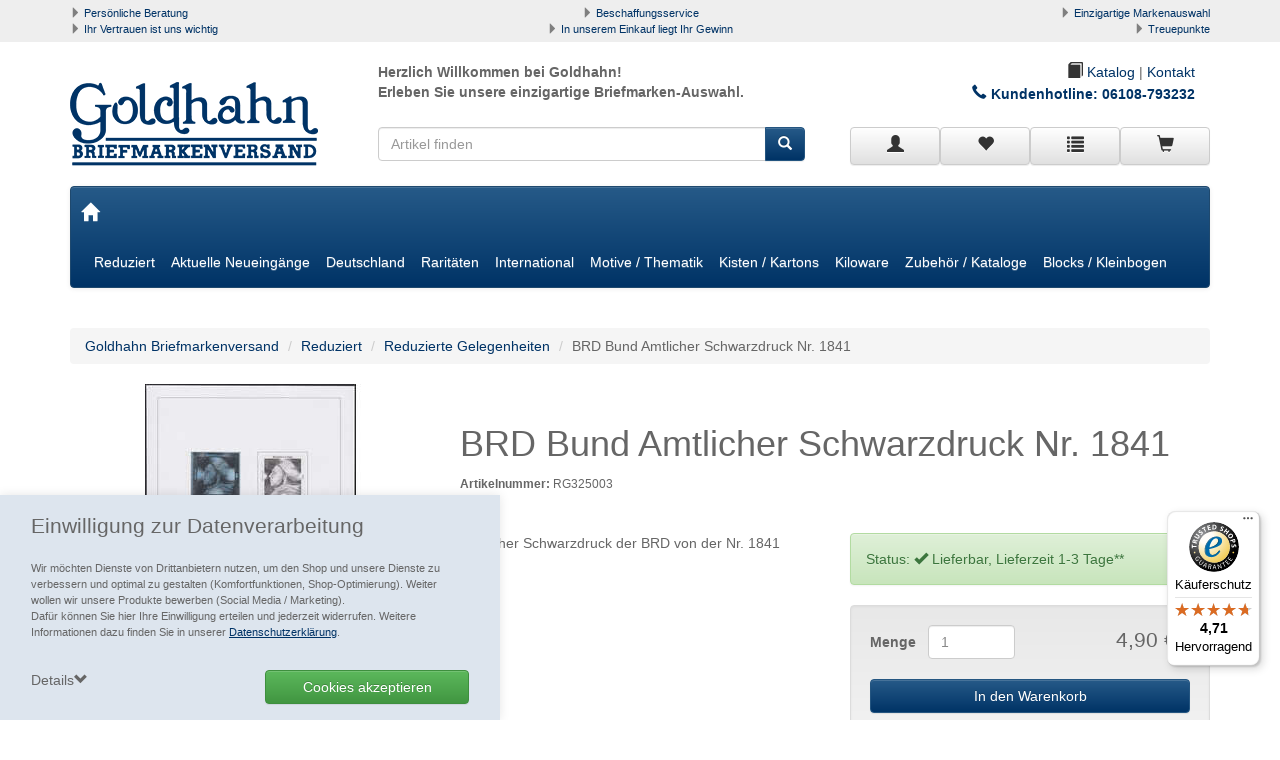

--- FILE ---
content_type: text/html; charset=ISO-8859-1
request_url: https://www.goldhahn.de/BRD-Bund-Amtlicher-Schwarzdruck-Nr.-1841
body_size: 22289
content:
<!DOCTYPE html>
<html lang="de">
<title>BRD Bund  Amtlicher Schwarzdruck Nr. 1841 Briefmarke/ Münze - Goldhahn - RG325003</title>
<meta name="description" content="'BRD Bund  Amtlicher Schwarzdruck Nr. 1841 Briefmarke/ Münze' jetzt kaufen - Goldhahn Reduziert, Art-Nr. RG325003.">
<meta name="page-topic" content="BRD Bund  Amtlicher Schwarzdruck Nr. 1841 Branche Versand">

  <meta name="dcterms.rightsHolder" content="W E B S A L E A G">
  <meta name="dcterms.rights" content="Dieses Template ist geschützt.">
  <meta name="dcterms.dateCopyrighted" content="2022">
  <meta name="generator" content="Websale V8s">
  <meta name="robots" content="index,follow">
  <meta charset="ISO-8859-1">
  <base href="https://www.goldhahn.de/$WS/goldhahn/websale8_shop-goldhahn/benutzer/templates/01-AA/">
 
		<link rel="canonical" href="https://www.goldhahn.de/BRD-Bund-Amtlicher-Schwarzdruck-Nr.-1841">
	
  <meta name="viewport" content="width=device-width, initial-scale=1.0">


    
      <link rel="stylesheet" href="/$WS/goldhahn/websale8_shop-goldhahn/benutzer/templates/01-AA/../css_min/ws_global_ed7721e9ed.min.css">
    
    <link rel="stylesheet" type="text/css" href="/$WS/goldhahn/websale8_shop-goldhahn/benutzer/templates/01-AA/../css_min/redesign_025e20a81f.min.css">
    

  <link rel="apple-touch-icon" sizes="57x57" href="../images/favicon/apple-icon-57x57.png">
  <link rel="apple-touch-icon" sizes="60x60" href="../images/favicon/apple-icon-60x60.png">
  <link rel="apple-touch-icon" sizes="72x72" href="../images/favicon/apple-icon-72x72.png">
  <link rel="apple-touch-icon" sizes="76x76" href="../images/favicon/apple-icon-76x76.png">
  <link rel="apple-touch-icon" sizes="114x114" href="../images/favicon/apple-icon-114x114.png">
  <link rel="apple-touch-icon" sizes="120x120" href="../images/favicon/apple-icon-120x120.png">
  <link rel="apple-touch-icon" sizes="144x144" href="../images/favicon/apple-icon-144x144.png">
  <link rel="apple-touch-icon" sizes="152x152" href="../images/favicon/apple-icon-152x152.png">
  <link rel="apple-touch-icon" sizes="180x180" href="../images/favicon/apple-icon-180x180.png">
  <link rel="icon" type="image/png" sizes="192x192"  href="../images/favicon/android-icon-192x192.png">
  <link rel="icon" type="image/png" sizes="32x32" href="../images/favicon/favicon-32x32.png">
  <link rel="icon" type="image/png" sizes="96x96" href="../images/favicon/favicon-96x96.png">
  <link rel="icon" type="image/png" sizes="16x16" href="../images/favicon/favicon-16x16.png">
  <link rel="manifest" href="../images/favicon/manifest.json">
  <meta name="msapplication-TileImage" content="../images/favicon/ms-icon-144x144.png">
  <meta name="msapplication-TileColor" content="#337ab7 ">
  <meta name="theme-color" content="#337ab7 ">



<link rel="stylesheet" href="https://www.goldhahn.de/goldhahn_css_menue.css">




  

  
    <script type="text/javascript" src="/$WS/goldhahn/websale8_shop-goldhahn/benutzer/templates/01-AA/../js_min/ws_global_52cc82ff29.min.js"></script>
  
 <!-- ws-module load template-->
 <script type="text/javascript" src="/$WS/goldhahn/websale8_shop-goldhahn/benutzer/templates/01-AA/../js_min/ws_module-load-template_ef349a126e.min.js"></script>



<script async src="https://www.googletagmanager.com/gtag/js?id=G-Q6J3ML36SQ"></script>
<script> 
   window.dataLayer = window.dataLayer || []; 
   function gtag(){dataLayer.push(arguments);}  
   gtag('consent', 'default', {
     'ad_storage': 'denied',
     'ad_user_data': 'denied',
     'ad_personalization': 'denied',
     'analytics_storage': 'denied'
   });
   
   gtag('js', new Date()); 
   gtag('config', 'G-Q6J3ML36SQ'); 
</script>




  
  
<script type="text/javascript" src="/$WS/goldhahn/websale8_shop-goldhahn/benutzer/templates/01-AA/../js_min/ws_product_5aa11bcde6.min.js"></script>
<script type="text/javascript" src="/$WS/goldhahn/websale8_shop-goldhahn/benutzer/templates/01-AA/../js_min/ws_product_multiimage_11d6c4f04c.min.js"></script>

<script>
      $(window).on("load ready", function() {
      $('#pr_maintabs').tabCollapse();
      $('#pr_addltabs').tabCollapse();
    });
  </script>
  <script type="text/javascript">
	  $(window).on("resize ready", function(){
		  
		var originalAddClassMethod = jQuery.fn.addClass;

		jQuery.fn.addClass = function(){
		// Execute the original method.
		var result = originalAddClassMethod.apply( this, arguments );
		// trigger a custom event
		jQuery(this).trigger('cssClassChanged');
		// return the original result
		return result;
		}

		$("#pr_maintabs").find("li").bind('cssClassChanged', function(){ 			
			var indexNummer = $("#pr_maintabs").find(".active").index();
			$("#pr_maintabs-panel").find(".tab-pane").removeClass("active");
			$("#pr_maintabs-panel").find(".tab-pane").eq(indexNummer).addClass("active");
		});
		  
	  });

  </script>

<body>
   <!-- PR-IS_ZUSATZ1:Nein-->







<div id="agreementPrivacy" class="py-3 px-sm-3">
		<div class="container-fluid">
			<div class="row">
				<div class="col-xs-12">
					<p class="lead mb-1">Einwilligung zur Datenverarbeitung</p>
					<p class="small">Wir möchten Dienste von Drittanbietern nutzen, um den Shop und unsere Dienste zu verbessern und optimal zu gestalten (Komfortfunktionen, Shop-Optimierung). Weiter wollen wir unsere Produkte bewerben (Social Media / Marketing).<br>Dafür können Sie hier Ihre Einwilligung erteilen und jederzeit widerrufen. Weitere Informationen dazu finden Sie in unserer <a href="https://www.goldhahn.de/datenschutz" class="text-body"><u>Datenschutzerklärung</u></a>.</p>
				</div>
				<div class="col-xs-12">
					<div class="row">
						<div class="col-xs-12 col-sm-6 text-right col-sm-push-6 spacer20">
							<label class="btn btn-block btn-success">
								<input type="checkbox" value="egal" onclick="ws_agreement_updatecheckboxes(); ws_agreementcookies_set(); location.reload();" class=" ws_useragreement4alls"  style="display:none;">Cookies akzeptieren
							</label>
						</div>
						<div class="col-xs-12 col-sm-6 col-sm-pull-6 spacer20">
							<div class="cursorPointer clearfix">
								<span id="cookieDetailToggler" onclick="$('#cookieDetails').toggleClass('d-none'); $('#agreementPrivacy').toggleClass('isFixed'); $(this).toggleClass('open');">
									Details<i class="glyphicon glyphicon-chevron-down" aria-hidden="true"></i>
								</span>
							</div>
						</div>
					</div>
				</div>
			</div>
			<div id="cookieDetails" class="d-none row">
				<div class="col-xs-12">
				
				
					
						<div class="mb-3">
							<div class="border-layer">
								<div class="font-weight-bold">
									<input type="checkbox" value="" onclick="ws_agreement_updatecheckboxes();" class=" ws_useragreementcgc_comfort" >&nbsp;Alle Komfortfunktionen erlauben
								</div>
								<div class="small">Wir möchten die Bedienung dieses Shops für Sie möglichst komfortabel gestalten.</div>
								
									<div class="row checkbox-container">
										
											<div class="col-xs-6 checkbox-data">
												<input type="checkbox" onclick="ws_agreement_updatecheckboxes();" value="" class="ws_useragreement_optin_cookiebasket ws_useragreementcg_optin_comfort ws_useragreementkillcookie_ws_basket_goldhahn" >&nbsp;Warenkorb für nächsten Besuch speichern
											</div>
										
											<div class="col-xs-6 checkbox-data">
												<input type="checkbox" onclick="ws_agreement_updatecheckboxes();" value="" class="ws_useragreement_optin_welcomecookie ws_useragreementcg_optin_comfort ws_useragreementkillcookie_ws_goldhahn_01-AA_welcome_cookie" >&nbsp;Persönliche Begrüßung
											</div>
										
									</div>
								
							</div>
						</div>
					
				
					
						<div class="mb-3">
							<div class="border-layer">
								<div class="font-weight-bold">
									<input type="checkbox" value="" onclick="ws_agreement_updatecheckboxes();" class=" ws_useragreementcgc_optimize" checked>&nbsp;Alle Shop-Optimierungen erlauben
								</div>
								<div class="small">Um den Shop zu optimieren möchten wir Dienste nutzen die Daten erheben und aggregieren und uns diese als statistische Übersicht zur Verfügung stellen.</div>
								
									<div class="row checkbox-container">
										
											<div class="col-xs-6 checkbox-data">
												<input type="checkbox" onclick="ws_agreement_updatecheckboxes();" value="" class="ws_useragreement_optin_google ws_useragreementcg_optin_optimize" checked>&nbsp;Google Tag Manager
											</div>
										
									</div>
								
							</div>
						</div>
					
				
				</div>
				<div class="col-xs-12 col-sm-6 text-right col-sm-push-6 spacer20">
					<input type="button" onclick="ws_agreementcookies_set(); location.reload();" value="Einstellungen speichern" class="btn btn-default">
				</div>
			</div>
		</div>
	</div>


  
  <div class="container-fluid uspbar hidden-xs hidden-sm">
    
    <div class="container uspbar--inner">
      <div class="row">
        <div class="col-xs-0 col-sm-0 col-md-4 col-lg-4 text-left">
          <span class="glyphicon glyphicon-triangle-right" aria-hidden="true"></span> <a href="https://www.goldhahn.de/persoenliche-betreuung">Persönliche Beratung</a>
        </div>
        <div class="col-xs-0 col-sm-0 col-md-4 col-lg-4 text-center">
          <span class="glyphicon glyphicon-triangle-right" aria-hidden="true"></span> <a href="https://www.goldhahn.de/beschaffungsservice">Beschaffungsservice</a>
        </div>
        <div class="col-xs-0 col-sm-0 col-md-4 col-lg-4 text-right">
          <span class="glyphicon glyphicon-triangle-right" aria-hidden="true"></span> <a href="https://www.goldhahn.de/markenauswahl">Einzigartige Markenauswahl</a>
        </div>
        <div class="col-xs-0 col-sm-0 col-md-4 col-lg-4 text-left">
          <span class="glyphicon glyphicon-triangle-right" aria-hidden="true"></span> <a href="https://www.goldhahn.de/vertrauen">Ihr Vertrauen ist uns wichtig</a>
        </div>
        <div class="col-xs-0 col-sm-0 col-md-4 col-lg-4 text-center">
          <span class="glyphicon glyphicon-triangle-right" aria-hidden="true"></span> <a href="https://www.goldhahn.de/ihr-gewinn">In unserem Einkauf liegt Ihr Gewinn</a>
        </div>
        <div class="col-xs-0 col-sm-0 col-md-4 col-lg-4 text-right">
          <span class="glyphicon glyphicon-triangle-right" aria-hidden="true"></span> <a href="https://www.goldhahn.de/treuepunkte">Treuepunkte</a>
        </div>
      </div>
    </div>
  </div>
  <header class="container">

    <div class="row">
      <div class="col-xs-4 col-sm-4 col-md-3 col-lg-3">
        <a href="https://www.goldhahn.de" title="Goldhahn Briefmarken Shop">
            <img src="../images/logo.png" alt="GOLDHAHN Briefmarkenversand Shop Logo" class="header--logo img-responsive">
        </a>
      </div>
      <script type="application/ld+json">
        {
          "@context": "http://schema.org",
          "@type": "Organization",
          "name": "Goldhahn Briefmarkenversand e.K.",
          "url": "https://www.goldhahn.de",
          "logo": "https://www.goldhahn.de/$WS/goldhahn/websale8_shop-goldhahn/benutzer/templates/01-AA/../images/logo.png",
          "contactPoint": [{
            "@type": "ContactPoint",
            "telephone": "06108 79320",
            "faxNumber": "06108 793279",
            "email": "info@goldhahn.de",
            "contactType": "customer service",
            "availableLanguage": ["German"]
          }],
          "address": {
            "@type": "PostalAddress",
            "addressLocality": "Mühlheim",
            "postalCode": "63165",
            "streetAddress": "Philipp-Reis-Str. 11-13"
            },
            
            
            
            "aggregateRating": {
            // statische Shopbewertung
            "@type": "AggregateRating",
            "ratingValue": "4.67",
            "ratingCount": "876"
            }
            
          }
        </script>
    <div class="col-xs-8 col-sm-8 col-md-9 col-lg-9">

     <div class="col-xs-12 col-sm-12 col-md-6 col-lg-6 txt-header hidden-xs">
        <b>Herzlich Willkommen  bei Goldhahn!<br> Erleben Sie unsere einzigartige Briefmarken-Auswahl.</b>
      </div>
      <div class="col-xs-12 col-sm-12 col-md-6 col-lg-6 txt-header text-right">
      	<a href="https://www.goldhahn.de/blaetterkatalog" class="katalog-link"><span class="glyphicon glyphicon-book"> </span> Katalog</a> |
      	<a href="https://www.goldhahn.de/kontakt" class="">Kontakt</a><br>
          <p class="kundenhotline-header">Kundenhotline: <a href="tel:06108-793232">06108-793232</a></p>
    </div>




  </div>
      <div class="col-xs-12 col-sm-12 col-md-5 col-lg-5 header-div visible-lg">
        <div class="col-xs-12 col-lg-12 col-md-12 co-sm-12">
        <form class="form-horizontal" role="search" action="/websale8/" method="post" autocomplete="off">
<input type="hidden" name="Ctx" value="%7bver%2f8%2fver%7d%7bst%2f417%2fst%7d%7bcmd%2f0%2fcmd%7d%7bm%2fwebsale%2fm%7d%7bs%2fgoldhahn%2fs%7d%7bl%2f01%2dAA%2fl%7d%7bmi%2f006587%2fmi%7d%7bpi%2fRG325003%2fpi%7d%7bpoh%2f1%2fpoh%7d%7bmd5%2f64a76c684044e6a0b1f6cc4f8cd881d9%2fmd5%7d">

          <div class="input-group">
            <input type="text" name="search_input" class="form-control" placeholder="Artikel finden" autocomplete="ws-false2019">
            <span class="input-group-btn">
              <button class="btn btn-primary" type="submit"><span class="glyphicon glyphicon-search"></span></button>
            </span>
          </div>
        </form>
      </div>
      </div>

      <div class="col-xs-12 col-sm-12 col-md-9 col-lg-4 header-div">
        <div class="btn-group btn-group-justified header--icons" role="group" aria-label="Account" style="padding-top:0px;">

          <div class="col-xs-3 no-padding newMenuBtn">
		    

		    
			  <a href="https://www.goldhahn.de/?websale8=goldhahn&type=LoginUser" class="btn btn-default full-width newMenu">
			    <span class="glyphicon glyphicon-user"></span>
			  </a>
			

			<div class="dropdown-menu dropdown-menu-hover" id="quicklogin_form">

		      <div id="quicklogin_error">
				
			  </div>

			  <div id="quicklogin_success">
			    
				
			  </div>

		      
			    <form action="https://www.goldhahn.de/websale8/" method="post" id="quicklogin_input" autocomplete="off">
<input type="hidden" name="Ctx" value="%7bver%2f8%2fver%7d%7bst%2f40c%2fst%7d%7bcmd%2f0%2fcmd%7d%7bm%2fwebsale%2fm%7d%7bs%2fgoldhahn%2fs%7d%7bl%2f01%2dAA%2fl%7d%7bmi%2f006587%2fmi%7d%7bpi%2fRG325003%2fpi%7d%7bpoh%2f1%2fpoh%7d%7bssl%2fx%2fssl%7d%7bmd5%2f3376209e93d1f78549a0cac1faf7c507%2fmd5%7d">
<input type="hidden" name="csrf_antiforge" value="04D951AAAB4507E52AF5D31902763C60">

				  
  <div class="">
    <input type="email" class="form-control input" name="input_login_email" value="" autocomplete="ws-false2019" placeholder="E-Mail-Adresse">
    
    oder<br>
        <input name="input_login_uid" type="text" value="" class="input form-control" maxlength="%%MaxLengthUserID" autocomplete="ws-false2019" placeholder="Benutzername">
        


  </div>
  <div class="spacer10"></div>
  <div class="input-group">
	<input type="password" class="form-control input" name="input_login_pw" value="" autocomplete="ws-false2019" placeholder="Passwort">
	<span class="input-group-btn">
	  <a class="btn btn-primary pull-right" href="https://www.goldhahn.de/?websale8=goldhahn&type=RequestPW">?</a>
    </span>
  </div>
  <div class="spacer10"></div>
  <button type="submit" class="btn btn-primary full-width" onclick="return ws_AJAXsendFormTemplate('quicklogin_input', 'ISO-8859-1', ws_AJAXSendLoginStart, ws_AJAXSendLoginError, 'ws_AJAXSendLoginResponseSuccess()', 'ws_AJAXSendLoginResponseError()');">anmelden</button>
  <div class="spacer10"></div>
  <span>Neukunde? <a href="https://www.goldhahn.de/?websale8=goldhahn&type=loginUser">Hier registrieren</a></span>

				</form>
			  
			</div>
          </div>
          <script>
              $(document).on("ready", function(){
              if('ontouchstart' in window) {
                  ws_AJAXloadTemplate('https://www.goldhahn.de/?websale8=goldhahn', 'ISO-8859-1', ws_AJAXloadMemolistStart, ws_AJAXloadMemolistError, 'ws_AJAXloadMemolistResponseSuccess()', 'ws_AJAXloadMemolistResponseError()');
              }
              });
          </script>
          <div class="col-xs-3 no-padding newMenuBtn" id="header-memolist" onmouseover="ws_AJAXloadTemplate('https://www.goldhahn.de/?websale8=goldhahn', 'ISO-8859-1', ws_AJAXloadMemolistStart, ws_AJAXloadMemolistError, 'ws_AJAXloadMemolistResponseSuccess()', 'ws_AJAXloadMemolistResponseError()'); this.onmouseover=null;">
          	
           		
  <a href="https://www.goldhahn.de/?websale8=goldhahn" class="btn btn-default full-width newMenu">
   <span class="glyphicon glyphicon-heart"></span> 
  </a>

  <div class="dropdown-menu dropdown-menu-hover" id="dropdown-memolist">
    
    
		<span>Sie haben keine Produkte auf der Merkliste!</span>
    
  </div>

            
          </div>
          <div class="col-xs-3 no-padding" id="header-direcktbestellung">
          	<a href="/?websale8=goldhahn&act=direct_order" class="btn btn-default full-width" title="Zur Direktbestellung">
          		<span class="glyphicon glyphicon-list"></span>
          	</a>
          </div>
          <div class="col-xs-3 no-padding newMenuBtn" id="header-basket">
          	
            	
  <a href="https://www.goldhahn.de/?websale8=goldhahn" class="btn btn-default full-width newMenu">
    <span class="glyphicon glyphicon-shopping-cart"></span> 
  </a>

  <div class="dropdown-menu dropdown-menu-hover" id="dropdown-basket">
    
    
      <span>Sie haben keine Produkte im Warenkorb!</span>
    
	</div>

            
          </div>

        </div>
      </div>
    </div>
  </header>



<div class="container">
	<div class="spacer20"></div>
	<div class="navbar navbar-default" role="navigation">
	  <div class="navbar-header">
		<button type="button" class="navbar-toggle" data-toggle="collapse" data-target=".navbar-collapse">
		  <span class="sr-only">Toggle navigation</span>
		  <span class="icon-bar"></span>
		  <span class="icon-bar"></span>
		  <span class="icon-bar"></span>
		</button>

		<a class="navbar-brand" href="https://www.goldhahn.de"><span class="glyphicon glyphicon-home" aria-hidden="true"></span></a>

		<form class="navbar-left collapsed navbar-search hidden-lg" role="search" action="/websale8/" method="post">
<input type="hidden" name="Ctx" value="%7bver%2f8%2fver%7d%7bst%2f417%2fst%7d%7bcmd%2f0%2fcmd%7d%7bm%2fwebsale%2fm%7d%7bs%2fgoldhahn%2fs%7d%7bl%2f01%2dAA%2fl%7d%7bmi%2f006587%2fmi%7d%7bpi%2fRG325003%2fpi%7d%7bpoh%2f1%2fpoh%7d%7bmd5%2f64a76c684044e6a0b1f6cc4f8cd881d9%2fmd5%7d">

            <div class="input-group">
              <input type="text" name="search_input" class="form-control" placeholder="Artikel finden" autocomplete="ws-false2019">
              <span class="input-group-btn">
                <button class="btn btn-primary" type="submit"><span class="glyphicon glyphicon-search"></span></button>
              </span>
            </div>
		</form>
    </div>
  <div class="navbar-collapse collapse">
      
      
      
      <ul class="nav navbar-nav">

        
        
        
        
        
        <li class="menu-1">
          <a href="https://www.goldhahn.de/Reduziert">Reduziert</a>
          
          <ul class="dropdown-menu">
            
            <li>
              <a href="https://www.goldhahn.de/Schn%c3%a4ppchen-zum-Preis-1">Schnäppchen zum ½ Preis</a>
              
            </li>
            
            <li>
              <a href="https://www.goldhahn.de/Reduzierte-Gelegenheiten-1">Reduzierte Gelegenheiten</a>
              
            </li>
            
            <li>
              <a href="https://www.goldhahn.de/Restposten-und-Sammlungen-1">Restposten und Sammlungen <span class="caret"></span></a>
              
              <ul class="dropdown-menu">
                
                <li class="li_items">
                  <a href="https://www.goldhahn.de/Restposten-1">Restposten</a>
                  
                </li>
                
                <li class="li_items">
                  <a href="https://www.goldhahn.de/Sammlungen-2">Sammlungen</a>
                  
                </li>
                
              </ul>
              
            </li>
            
            <li>
              <a href="https://www.goldhahn.de/M%c3%bcnzen-1">Münzen <span class="caret"></span></a>
              
              <ul class="dropdown-menu">
                
                <li class="li_items">
                  <a href="https://www.goldhahn.de/Weimarer-Republik-1919-1932-1">Weimarer Republik 1919-1932 <span class="caret"></span></a>
                  
                  
                  <ul class="dropdown-menu">
                    
                    <li>
                      <a href="https://www.goldhahn.de/Umlaufm%c3%bcnzen-1">Umlaufmünzen</a>
                    </li>
                    
                  </ul>
                  
                </li>
                
                <li class="li_items">
                  <a href="https://www.goldhahn.de/Bundesrepublik-3">Bundesrepublik <span class="caret"></span></a>
                  
                  
                  <ul class="dropdown-menu">
                    
                    <li>
                      <a href="https://www.goldhahn.de/5-DM-Kursm%c3%bcnzen-1">5 DM Kursmünzen</a>
                    </li>
                    
                    <li>
                      <a href="https://www.goldhahn.de/Kursm%c3%bcnzs%c3%a4tze-1">Kursmünzsätze</a>
                    </li>
                    
                    <li>
                      <a href="https://www.goldhahn.de/Verschiedenes-2">Verschiedenes</a>
                    </li>
                    
                  </ul>
                  
                </li>
                
                <li class="li_items">
                  <a href="https://www.goldhahn.de/DDR-7">DDR <span class="caret"></span></a>
                  
                  
                  <ul class="dropdown-menu">
                    
                    <li>
                      <a href="https://www.goldhahn.de/Gedenkm%c3%bcnzen-ab-1980-1">Gedenkmünzen ab 1980</a>
                    </li>
                    
                  </ul>
                  
                </li>
                
                <li class="li_items">
                  <a href="https://www.goldhahn.de/Euro-Kursm%c3%bcnzens%c3%a4tze-1">Euro Kursmünzensätze</a>
                  
                </li>
                
                <li class="li_items">
                  <a href="https://www.goldhahn.de/Banknoten-SPEZIAL-1">Banknoten SPEZIAL <span class="caret"></span></a>
                  
                  
                  <ul class="dropdown-menu">
                    
                    <li>
                      <a href="https://www.goldhahn.de/Banknotenbesonderheiten-1">Banknotenbesonderheiten</a>
                    </li>
                    
                    <li>
                      <a href="https://www.goldhahn.de/Besatzungsausgaben-des-II.-Wk-1">Besatzungsausgaben des II. Wk</a>
                    </li>
                    
                    <li>
                      <a href="https://www.goldhahn.de/Banknoten-Schn%c3%a4ppchenangebote">Banknoten Schnäppchenangebote</a>
                    </li>
                    
                  </ul>
                  
                </li>
                
                <li class="li_items">
                  <a href="https://www.goldhahn.de/Sonderposten-1">Sonderposten <span class="caret"></span></a>
                  
                  
                  <ul class="dropdown-menu">
                    
                    <li>
                      <a href="https://www.goldhahn.de/Kleingeld-1">Kleingeld</a>
                    </li>
                    
                    <li>
                      <a href="https://www.goldhahn.de/Historische-Firmenrechnungen-1">Historische Firmenrechnungen</a>
                    </li>
                    
                  </ul>
                  
                </li>
                
              </ul>
              
            </li>
            
          </ul>
          
        </li>
        
        
        
        
        <li class="menu-2">
          <a href="https://www.goldhahn.de/Aktuelle-Neueing%c3%a4nge">Aktuelle Neueingänge</a>
          
          <ul class="dropdown-menu">
            
            <li>
              <a href="https://www.goldhahn.de/Angebote-94">Angebote 94</a>
              
            </li>
            
            <li>
              <a href="https://www.goldhahn.de/Angebote-95">Angebote 95</a>
              
            </li>
            
            <li>
              <a href="https://www.goldhahn.de/Angebote-96">Angebote 96</a>
              
            </li>
            
            <li>
              <a href="https://www.goldhahn.de/Angebote-97">Angebote 97</a>
              
            </li>
            
          </ul>
          
        </li>
        
        
        
        
        <li class="menu-3">
          <a href="https://www.goldhahn.de/Deutschland-2">Deutschland</a>
          
          <ul class="dropdown-menu">
            
            <li>
              <a href="https://www.goldhahn.de/Deutschland-bis-1945-1">Deutschland bis 1945 <span class="caret"></span></a>
              
              <ul class="dropdown-menu">
                
                <li class="li_items">
                  <a href="https://www.goldhahn.de/Altdeutschland-1">Altdeutschland <span class="caret"></span></a>
                  
                  
                  <ul class="dropdown-menu">
                    
                    <li>
                      <a href="https://www.goldhahn.de/Baden-2">Baden</a>
                    </li>
                    
                    <li>
                      <a href="https://www.goldhahn.de/Bayern-7">Bayern</a>
                    </li>
                    
                    <li>
                      <a href="https://www.goldhahn.de/Bergedorf-1">Bergedorf</a>
                    </li>
                    
                    <li>
                      <a href="https://www.goldhahn.de/Braunschweig-1">Braunschweig</a>
                    </li>
                    
                    <li>
                      <a href="https://www.goldhahn.de/Bremen-1">Bremen</a>
                    </li>
                    
                    <li>
                      <a href="https://www.goldhahn.de/Elsa%c3%9f-Lothringen-2">Elsaß-Lothringen</a>
                    </li>
                    
                    <li>
                      <a href="https://www.goldhahn.de/Hamburg-2">Hamburg</a>
                    </li>
                    
                    <li>
                      <a href="https://www.goldhahn.de/Hannover-1">Hannover</a>
                    </li>
                    
                    <li>
                      <a href="https://www.goldhahn.de/Helgoland-1">Helgoland</a>
                    </li>
                    
                    <li>
                      <a href="https://www.goldhahn.de/L%c3%bcbeck-1">Lübeck</a>
                    </li>
                    
                    <li>
                      <a href="https://www.goldhahn.de/Mecklenburg-Schwerin-1">Mecklenburg-Schwerin</a>
                    </li>
                    
                    <li>
                      <a href="https://www.goldhahn.de/Mecklenburg-Strelitz-1">Mecklenburg-Strelitz</a>
                    </li>
                    
                    <li>
                      <a href="https://www.goldhahn.de/Norddeutscher-BundPostbezirk-1">Norddeutscher Bund(Postbezirk)</a>
                    </li>
                    
                    <li>
                      <a href="https://www.goldhahn.de/Oldenburg-2">Oldenburg</a>
                    </li>
                    
                    <li>
                      <a href="https://www.goldhahn.de/Preu%c3%9fen-1">Preußen</a>
                    </li>
                    
                    <li>
                      <a href="https://www.goldhahn.de/Sachsen-1">Sachsen</a>
                    </li>
                    
                    <li>
                      <a href="https://www.goldhahn.de/Schleswig-Holstein-1">Schleswig-Holstein</a>
                    </li>
                    
                    <li>
                      <a href="https://www.goldhahn.de/Thurn-und-Taxis-1">Thurn und Taxis</a>
                    </li>
                    
                    <li>
                      <a href="https://www.goldhahn.de/W%c3%bcrttemberg-1">Württemberg</a>
                    </li>
                    
                    <li>
                      <a href="https://www.goldhahn.de/Vordruckalben-11">Vordruckalben</a>
                    </li>
                    
                    <li>
                      <a href="https://www.goldhahn.de/Allgemein-1">Allgemein</a>
                    </li>
                    
                  </ul>
                  
                </li>
                
                <li class="li_items">
                  <a href="https://www.goldhahn.de/Deutsches-Reich-bis-1932-1">Deutsches Reich bis 1932 <span class="caret"></span></a>
                  
                  
                  <ul class="dropdown-menu">
                    
                    <li>
                      <a href="https://www.goldhahn.de/Ungestempelte-Marken-und-S%c3%a4tze-2">Ungestempelte Marken und Sätze</a>
                    </li>
                    
                    <li>
                      <a href="https://www.goldhahn.de/Ungestempelte-Marken-und-S%c3%a4tze-mit-kleinen-Fehlern">Ungestempelte Marken und Sätze mit kleinen Fehlern</a>
                    </li>
                    
                    <li>
                      <a href="https://www.goldhahn.de/Gestempelte-Marken-und-S%c3%a4tze-8">Gestempelte Marken und Sätze</a>
                    </li>
                    
                    <li>
                      <a href="https://www.goldhahn.de/Gestempelte-Marken-und-S%c3%a4tze-mit-kleinen-Fehlern">Gestempelte Marken und Sätze mit kleinen Fehlern</a>
                    </li>
                    
                    <li>
                      <a href="https://www.goldhahn.de/Blockausgaben-9">Blockausgaben</a>
                    </li>
                    
                    <li>
                      <a href="https://www.goldhahn.de/Dienstmarken-7">Dienstmarken</a>
                    </li>
                    
                    <li>
                      <a href="https://www.goldhahn.de/Feldpost-1">Feldpost</a>
                    </li>
                    
                    <li>
                      <a href="https://www.goldhahn.de/Markenhefte-6">Markenhefte</a>
                    </li>
                    
                    <li>
                      <a href="https://www.goldhahn.de/Markenheftchenbl%c3%a4tter-3">Markenheftchenblätter</a>
                    </li>
                    
                    <li>
                      <a href="https://www.goldhahn.de/Dauerserien-Rollenmarken-7">Dauerserien Rollenmarken</a>
                    </li>
                    
                    <li>
                      <a href="https://www.goldhahn.de/Plattenfehler-13">Plattenfehler</a>
                    </li>
                    
                    <li>
                      <a href="https://www.goldhahn.de/Spezialit%c3%a4ten-und-Abarten-68">Spezialitäten und Abarten</a>
                    </li>
                    
                    <li>
                      <a href="https://www.goldhahn.de/Sammlungen-und-Kollektionen-17">Sammlungen und Kollektionen</a>
                    </li>
                    
                    <li>
                      <a href="https://www.goldhahn.de/Gelegenheiten-162">Gelegenheiten</a>
                    </li>
                    
                    <li>
                      <a href="https://www.goldhahn.de/Inflation-Originalbogen">Inflation-Originalbogen</a>
                    </li>
                    
                    <li>
                      <a href="https://www.goldhahn.de/Zusammendrucke-5">Zusammendrucke</a>
                    </li>
                    
                  </ul>
                  
                </li>
                
                <li class="li_items">
                  <a href="https://www.goldhahn.de/Deutsches-Reich-ab-1933-1">Deutsches Reich ab 1933 <span class="caret"></span></a>
                  
                  
                  <ul class="dropdown-menu">
                    
                    <li>
                      <a href="https://www.goldhahn.de/Postfrische-Marken-und-S%c3%a4tze-14">Postfrische Marken und Sätze</a>
                    </li>
                    
                    <li>
                      <a href="https://www.goldhahn.de/Gestempelte-Marken-und-S%c3%a4tze-9">Gestempelte Marken und Sätze</a>
                    </li>
                    
                    <li>
                      <a href="https://www.goldhahn.de/Gestempelte-Marken-und-S%c3%a4tze-mit-kleinen-Fehlern-3">Gestempelte Marken und Sätze mit kleinen Fehlern</a>
                    </li>
                    
                    <li>
                      <a href="https://www.goldhahn.de/Ungestempelte-Marken-und-S%c3%a4tze-3">Ungestempelte Marken und Sätze</a>
                    </li>
                    
                    <li>
                      <a href="https://www.goldhahn.de/Ungestempelte-Marken-und-S%c3%a4tze-mit-kleinen-Fehlern-1">Ungestempelte Marken und Sätze mit kleinen Fehlern</a>
                    </li>
                    
                    <li>
                      <a href="https://www.goldhahn.de/Blockausgaben-10">Blockausgaben</a>
                    </li>
                    
                    <li>
                      <a href="https://www.goldhahn.de/Dienstmarken-8">Dienstmarken</a>
                    </li>
                    
                    <li>
                      <a href="https://www.goldhahn.de/Feldpostmarken-%2f-Inselpost">Feldpostmarken / Inselpost</a>
                    </li>
                    
                    <li>
                      <a href="https://www.goldhahn.de/Markenhefte-7">Markenhefte</a>
                    </li>
                    
                    <li>
                      <a href="https://www.goldhahn.de/Markenheftchenbl%c3%a4tter-4">Markenheftchenblätter</a>
                    </li>
                    
                    <li>
                      <a href="https://www.goldhahn.de/Dauerserien-Rollenmarken-8">Dauerserien Rollenmarken</a>
                    </li>
                    
                    <li>
                      <a href="https://www.goldhahn.de/Plattenfehler-14">Plattenfehler</a>
                    </li>
                    
                    <li>
                      <a href="https://www.goldhahn.de/Spezialit%c3%a4ten-und-Abarten-69">Spezialitäten und Abarten</a>
                    </li>
                    
                    <li>
                      <a href="https://www.goldhahn.de/Sammlungen-und-Kollektionen-18">Sammlungen und Kollektionen</a>
                    </li>
                    
                    <li>
                      <a href="https://www.goldhahn.de/Gelegenheiten-164">Gelegenheiten</a>
                    </li>
                    
                    <li>
                      <a href="https://www.goldhahn.de/Zusammendrucke-10">Zusammendrucke</a>
                    </li>
                    
                  </ul>
                  
                </li>
                
                <li class="li_items">
                  <a href="https://www.goldhahn.de/Deutsche-Auslandspost%c3%a4mter-1">Deutsche Auslandspostämter <span class="caret"></span></a>
                  
                  
                  <ul class="dropdown-menu">
                    
                    <li>
                      <a href="https://www.goldhahn.de/Deutsche-Post-in-China-1">Deutsche Post in China</a>
                    </li>
                    
                    <li>
                      <a href="https://www.goldhahn.de/Deutsche-Post-in-Marokko-1">Deutsche Post in Marokko</a>
                    </li>
                    
                    <li>
                      <a href="https://www.goldhahn.de/Deutsche-Post-in-der-T%c3%bcrkei-1">Deutsche Post in der Türkei</a>
                    </li>
                    
                  </ul>
                  
                </li>
                
                <li class="li_items">
                  <a href="https://www.goldhahn.de/Deutsche-Kolonien-1">Deutsche Kolonien <span class="caret"></span></a>
                  
                  
                  <ul class="dropdown-menu">
                    
                    <li>
                      <a href="https://www.goldhahn.de/Alle-Gebiete-7">Alle Gebiete</a>
                    </li>
                    
                    <li>
                      <a href="https://www.goldhahn.de/Deutsch-Neuguinea-1">Deutsch-Neuguinea</a>
                    </li>
                    
                    <li>
                      <a href="https://www.goldhahn.de/Deutsch-Ostafrika-1">Deutsch-Ostafrika</a>
                    </li>
                    
                    <li>
                      <a href="https://www.goldhahn.de/Deutsch-S%c3%bcdwestafrika-1">Deutsch-Südwestafrika</a>
                    </li>
                    
                    <li>
                      <a href="https://www.goldhahn.de/Kamerun-2">Kamerun</a>
                    </li>
                    
                    <li>
                      <a href="https://www.goldhahn.de/Karolinen-1">Karolinen</a>
                    </li>
                    
                    <li>
                      <a href="https://www.goldhahn.de/Kiautschou-1">Kiautschou</a>
                    </li>
                    
                    <li>
                      <a href="https://www.goldhahn.de/Marianen-1">Marianen</a>
                    </li>
                    
                    <li>
                      <a href="https://www.goldhahn.de/Marshall-Inseln-1">Marshall-Inseln</a>
                    </li>
                    
                    <li>
                      <a href="https://www.goldhahn.de/Samoa-2">Samoa</a>
                    </li>
                    
                    <li>
                      <a href="https://www.goldhahn.de/Togo-2">Togo</a>
                    </li>
                    
                  </ul>
                  
                </li>
                
                <li class="li_items">
                  <a href="https://www.goldhahn.de/Deutsche-Besetzungsausgaben-1914%2f18">Deutsche Besetzungsausgaben 1914/18 <span class="caret"></span></a>
                  
                  
                  <ul class="dropdown-menu">
                    
                    <li>
                      <a href="https://www.goldhahn.de/Alle-Gebiete-8">Alle Gebiete</a>
                    </li>
                    
                    <li>
                      <a href="https://www.goldhahn.de/Landespost-in-Belgien-1">Landespost in Belgien</a>
                    </li>
                    
                    <li>
                      <a href="https://www.goldhahn.de/Etappengebiet-West-1">Etappengebiet West</a>
                    </li>
                    
                    <li>
                      <a href="https://www.goldhahn.de/Postgeb.-Oberbefehlshaber-Ost-1">Postgeb. Oberbefehlshaber Ost</a>
                    </li>
                    
                    <li>
                      <a href="https://www.goldhahn.de/Dorpat-1">Dorpat</a>
                    </li>
                    
                    <li>
                      <a href="https://www.goldhahn.de/Deutsche-Post-in-Polen-1">Deutsche Post in Polen</a>
                    </li>
                    
                    <li>
                      <a href="https://www.goldhahn.de/Sosnowice-1">Sosnowice</a>
                    </li>
                    
                    <li>
                      <a href="https://www.goldhahn.de/Deutsche-Milit%c3%a4rverwaltung-in-Rum%c3%a4nien">Deutsche Militärverwaltung in Rumänien</a>
                    </li>
                    
                    <li>
                      <a href="https://www.goldhahn.de/Portomarken-2">Portomarken</a>
                    </li>
                    
                    <li>
                      <a href="https://www.goldhahn.de/Zwangszuschlagsmarken-4">Zwangszuschlagsmarken</a>
                    </li>
                    
                    <li>
                      <a href="https://www.goldhahn.de/Etappengebiet-der-9.-Armee">Etappengebiet der 9. Armee</a>
                    </li>
                    
                  </ul>
                  
                </li>
                
                <li class="li_items">
                  <a href="https://www.goldhahn.de/Deutsche-Abstimmungsgebiete%2fSaar">Deutsche Abstimmungsgebiete/Saar <span class="caret"></span></a>
                  
                  
                  <ul class="dropdown-menu">
                    
                    <li>
                      <a href="https://www.goldhahn.de/Alle-Gebiete-9">Alle Gebiete</a>
                    </li>
                    
                    <li>
                      <a href="https://www.goldhahn.de/Allenstein-1">Allenstein</a>
                    </li>
                    
                    <li>
                      <a href="https://www.goldhahn.de/Marienwerder-1">Marienwerder</a>
                    </li>
                    
                    <li>
                      <a href="https://www.goldhahn.de/Oberschlesien-1">Oberschlesien</a>
                    </li>
                    
                    <li>
                      <a href="https://www.goldhahn.de/Saargebiet-1">Saargebiet</a>
                    </li>
                    
                    <li>
                      <a href="https://www.goldhahn.de/Schleswig-1">Schleswig</a>
                    </li>
                    
                    <li>
                      <a href="https://www.goldhahn.de/Belg.-Milit%c3%a4rpost-im-Rheinland">Belg. Militärpost im Rheinland</a>
                    </li>
                    
                  </ul>
                  
                </li>
                
                <li class="li_items">
                  <a href="https://www.goldhahn.de/Danzig-2">Danzig <span class="caret"></span></a>
                  
                  
                  <ul class="dropdown-menu">
                    
                    <li>
                      <a href="https://www.goldhahn.de/postfrische-Marken-und-S%c3%a4tze-5">postfrische Marken und Sätze</a>
                    </li>
                    
                    <li>
                      <a href="https://www.goldhahn.de/gestempelte-Marken-und-S%c3%a4tze-5">gestempelte Marken und Sätze</a>
                    </li>
                    
                    <li>
                      <a href="https://www.goldhahn.de/Blockausgaben-12">Blockausgaben</a>
                    </li>
                    
                    <li>
                      <a href="https://www.goldhahn.de/Dienstmarken-10">Dienstmarken</a>
                    </li>
                    
                    <li>
                      <a href="https://www.goldhahn.de/Portomarken-3">Portomarken</a>
                    </li>
                    
                    <li>
                      <a href="https://www.goldhahn.de/Sammlungen-und-Kollektionen-19">Sammlungen und Kollektionen</a>
                    </li>
                    
                    <li>
                      <a href="https://www.goldhahn.de/Spezialit%c3%a4ten-und-Abarten-114">Spezialitäten und Abarten</a>
                    </li>
                    
                    <li>
                      <a href="https://www.goldhahn.de/Gelegenheiten-179">Gelegenheiten</a>
                    </li>
                    
                    <li>
                      <a href="https://www.goldhahn.de/Danzig-Port-Gdansk-postfrisch">Danzig Port Gdansk postfrisch</a>
                    </li>
                    
                    <li>
                      <a href="https://www.goldhahn.de/Danzig-Port-Gdansk-gestempelt">Danzig Port Gdansk gestempelt</a>
                    </li>
                    
                  </ul>
                  
                </li>
                
                <li class="li_items">
                  <a href="https://www.goldhahn.de/Memel-1">Memel <span class="caret"></span></a>
                  
                  
                  <ul class="dropdown-menu">
                    
                    <li>
                      <a href="https://www.goldhahn.de/Marken-und-S%c3%a4tze-1">Marken und Sätze</a>
                    </li>
                    
                    <li>
                      <a href="https://www.goldhahn.de/Sammlungen-und-Kollektionen-32">Sammlungen und Kollektionen</a>
                    </li>
                    
                    <li>
                      <a href="https://www.goldhahn.de/Gelegenheiten-180">Gelegenheiten</a>
                    </li>
                    
                    <li>
                      <a href="https://www.goldhahn.de/Spezialit%c3%a4ten-und-Abarten-122">Spezialitäten und Abarten</a>
                    </li>
                    
                  </ul>
                  
                </li>
                
                <li class="li_items">
                  <a href="https://www.goldhahn.de/B%c3%b6hmen-und-M%c3%a4hren-1">Böhmen und Mähren <span class="caret"></span></a>
                  
                  
                  <ul class="dropdown-menu">
                    
                    <li>
                      <a href="https://www.goldhahn.de/postfrische-Marken-und-S%c3%a4tze-6">postfrische Marken und Sätze</a>
                    </li>
                    
                    <li>
                      <a href="https://www.goldhahn.de/gestempelte-Marken-und-S%c3%a4tze-6">gestempelte Marken und Sätze</a>
                    </li>
                    
                    <li>
                      <a href="https://www.goldhahn.de/Dienstmarken-%2f-Portomarken-2">Dienstmarken / Portomarken</a>
                    </li>
                    
                    <li>
                      <a href="https://www.goldhahn.de/Spezialit%c3%a4ten-und-Abarten-82">Spezialitäten und Abarten</a>
                    </li>
                    
                    <li>
                      <a href="https://www.goldhahn.de/Sammlungen-und-Kollektionen-20">Sammlungen und Kollektionen</a>
                    </li>
                    
                    <li>
                      <a href="https://www.goldhahn.de/Gelegenheiten-181">Gelegenheiten</a>
                    </li>
                    
                  </ul>
                  
                </li>
                
                <li class="li_items">
                  <a href="https://www.goldhahn.de/Generalgouvernement-1">Generalgouvernement <span class="caret"></span></a>
                  
                  
                  <ul class="dropdown-menu">
                    
                    <li>
                      <a href="https://www.goldhahn.de/postfrische-Marken-und-S%c3%a4tze-7">postfrische Marken und Sätze</a>
                    </li>
                    
                    <li>
                      <a href="https://www.goldhahn.de/gestempelte-Marken-und-S%c3%a4tze-7">gestempelte Marken und Sätze</a>
                    </li>
                    
                    <li>
                      <a href="https://www.goldhahn.de/Dienstmarken-11">Dienstmarken</a>
                    </li>
                    
                    <li>
                      <a href="https://www.goldhahn.de/Zustellungsmarken-1">Zustellungsmarken</a>
                    </li>
                    
                    <li>
                      <a href="https://www.goldhahn.de/Spezialit%c3%a4ten-und-Abarten-83">Spezialitäten und Abarten</a>
                    </li>
                    
                    <li>
                      <a href="https://www.goldhahn.de/Sammlungen-und-Kollektionen-21">Sammlungen und Kollektionen</a>
                    </li>
                    
                    <li>
                      <a href="https://www.goldhahn.de/Gelegenheiten-182">Gelegenheiten</a>
                    </li>
                    
                  </ul>
                  
                </li>
                
                <li class="li_items">
                  <a href="https://www.goldhahn.de/Deutsche-Besetzungsausgaben-1939%2f45">Deutsche Besetzungsausgaben 1939/45 <span class="caret"></span></a>
                  
                  
                  <ul class="dropdown-menu">
                    
                    <li>
                      <a href="https://www.goldhahn.de/Alle-Gebiete-10">Alle Gebiete</a>
                    </li>
                    
                    <li>
                      <a href="https://www.goldhahn.de/Albanien-2">Albanien</a>
                    </li>
                    
                    <li>
                      <a href="https://www.goldhahn.de/Elsa%c3%9f-1">Elsaß</a>
                    </li>
                    
                    <li>
                      <a href="https://www.goldhahn.de/Estland-3">Estland</a>
                    </li>
                    
                    <li>
                      <a href="https://www.goldhahn.de/Frankreich-4">Frankreich</a>
                    </li>
                    
                    <li>
                      <a href="https://www.goldhahn.de/Kanal-Inseln-1">Kanal-Inseln</a>
                    </li>
                    
                    <li>
                      <a href="https://www.goldhahn.de/Kotor-1">Kotor</a>
                    </li>
                    
                    <li>
                      <a href="https://www.goldhahn.de/Kurland-1">Kurland</a>
                    </li>
                    
                    <li>
                      <a href="https://www.goldhahn.de/Laibach-1">Laibach</a>
                    </li>
                    
                    <li>
                      <a href="https://www.goldhahn.de/Lettland-3">Lettland</a>
                    </li>
                    
                    <li>
                      <a href="https://www.goldhahn.de/Litauen-3">Litauen</a>
                    </li>
                    
                    <li>
                      <a href="https://www.goldhahn.de/Lothringen-1">Lothringen</a>
                    </li>
                    
                    <li>
                      <a href="https://www.goldhahn.de/Luxemburg-3">Luxemburg</a>
                    </li>
                    
                    <li>
                      <a href="https://www.goldhahn.de/Makedonien-2">Makedonien</a>
                    </li>
                    
                    <li>
                      <a href="https://www.goldhahn.de/Montenegro-3">Montenegro</a>
                    </li>
                    
                    <li>
                      <a href="https://www.goldhahn.de/Ostland-1">Ostland</a>
                    </li>
                    
                    <li>
                      <a href="https://www.goldhahn.de/Ru%c3%9fland-2">Rußland</a>
                    </li>
                    
                    <li>
                      <a href="https://www.goldhahn.de/Serbien-3">Serbien</a>
                    </li>
                    
                    <li>
                      <a href="https://www.goldhahn.de/Ukraine-2">Ukraine</a>
                    </li>
                    
                    <li>
                      <a href="https://www.goldhahn.de/Zante-1">Zante</a>
                    </li>
                    
                    <li>
                      <a href="https://www.goldhahn.de/Zara-2">Zara</a>
                    </li>
                    
                    <li>
                      <a href="https://www.goldhahn.de/Private-Ausgaben-1">Private Ausgaben</a>
                    </li>
                    
                    <li>
                      <a href="https://www.goldhahn.de/Sudetenland">Sudetenland</a>
                    </li>
                    
                  </ul>
                  
                </li>
                
                <li class="li_items">
                  <a href="https://www.goldhahn.de/Deutschland-allgemein-bis-1945">Deutschland allgemein bis 1945</a>
                  
                </li>
                
              </ul>
              
            </li>
            
            <li>
              <a href="https://www.goldhahn.de/Deutschland-nach-1945-1">Deutschland nach 1945 <span class="caret"></span></a>
              
              <ul class="dropdown-menu">
                
                <li class="li_items">
                  <a href="https://www.goldhahn.de/Deutschland-allgemein-ab-1945">Deutschland allgemein ab 1945</a>
                  
                </li>
                
                <li class="li_items">
                  <a href="https://www.goldhahn.de/Deutsche-Lokalausgaben-1">Deutsche Lokalausgaben <span class="caret"></span></a>
                  
                  
                  <ul class="dropdown-menu">
                    
                    <li>
                      <a href="https://www.goldhahn.de/Alle-Gebiete-11">Alle Gebiete</a>
                    </li>
                    
                    <li>
                      <a href="https://www.goldhahn.de/Apolda-1">Apolda</a>
                    </li>
                    
                    <li>
                      <a href="https://www.goldhahn.de/Bad-Nauheim">Bad Nauheim</a>
                    </li>
                    
                    <li>
                      <a href="https://www.goldhahn.de/Chemnitz">Chemnitz</a>
                    </li>
                    
                    <li>
                      <a href="https://www.goldhahn.de/Cottbus-2">Cottbus</a>
                    </li>
                    
                    <li>
                      <a href="https://www.goldhahn.de/Crimmitschau">Crimmitschau</a>
                    </li>
                    
                    <li>
                      <a href="https://www.goldhahn.de/Dessau-1">Dessau</a>
                    </li>
                    
                    <li>
                      <a href="https://www.goldhahn.de/D%c3%b6beln-1">Döbeln</a>
                    </li>
                    
                    <li>
                      <a href="https://www.goldhahn.de/Eilenburg-1">Eilenburg</a>
                    </li>
                    
                    <li>
                      <a href="https://www.goldhahn.de/Falkensee-1">Falkensee</a>
                    </li>
                    
                    <li>
                      <a href="https://www.goldhahn.de/Finsterwalde-1">Finsterwalde</a>
                    </li>
                    
                    <li>
                      <a href="https://www.goldhahn.de/Fl%c3%b6ha">Flöha</a>
                    </li>
                    
                    <li>
                      <a href="https://www.goldhahn.de/Frankenau">Frankenau</a>
                    </li>
                    
                    <li>
                      <a href="https://www.goldhahn.de/Frankenberg">Frankenberg</a>
                    </li>
                    
                    <li>
                      <a href="https://www.goldhahn.de/Fredersdorf-1">Fredersdorf</a>
                    </li>
                    
                    <li>
                      <a href="https://www.goldhahn.de/Glauchau-1">Glauchau</a>
                    </li>
                    
                    <li>
                      <a href="https://www.goldhahn.de/G%c3%b6rlitz-1">Görlitz</a>
                    </li>
                    
                    <li>
                      <a href="https://www.goldhahn.de/Gro%c3%9fr%c3%a4schen-1">Großräschen</a>
                    </li>
                    
                    <li>
                      <a href="https://www.goldhahn.de/Harthau">Harthau</a>
                    </li>
                    
                    <li>
                      <a href="https://www.goldhahn.de/Lauterbach-1">Lauterbach</a>
                    </li>
                    
                    <li>
                      <a href="https://www.goldhahn.de/L%c3%b6bau">Löbau</a>
                    </li>
                    
                    <li>
                      <a href="https://www.goldhahn.de/Meissen-1">Meissen</a>
                    </li>
                    
                    <li>
                      <a href="https://www.goldhahn.de/M%c3%bchlberg">Mühlberg</a>
                    </li>
                    
                    <li>
                      <a href="https://www.goldhahn.de/Netzschkau-Reichenbach-1">Netzschkau-Reichenbach</a>
                    </li>
                    
                    <li>
                      <a href="https://www.goldhahn.de/Neukirch">Neukirch</a>
                    </li>
                    
                    <li>
                      <a href="https://www.goldhahn.de/Niesky-1">Niesky</a>
                    </li>
                    
                    <li>
                      <a href="https://www.goldhahn.de/Oldenburg-3">Oldenburg</a>
                    </li>
                    
                    <li>
                      <a href="https://www.goldhahn.de/Perleberg">Perleberg</a>
                    </li>
                    
                    <li>
                      <a href="https://www.goldhahn.de/Plauen-1">Plauen</a>
                    </li>
                    
                    <li>
                      <a href="https://www.goldhahn.de/Rosswein-1">Rosswein</a>
                    </li>
                    
                    <li>
                      <a href="https://www.goldhahn.de/R%c3%bcnderoth">Ründeroth</a>
                    </li>
                    
                    <li>
                      <a href="https://www.goldhahn.de/Saulgau-1">Saulgau</a>
                    </li>
                    
                    <li>
                      <a href="https://www.goldhahn.de/Schwarzenberg">Schwarzenberg</a>
                    </li>
                    
                    <li>
                      <a href="https://www.goldhahn.de/Spremberg-1">Spremberg</a>
                    </li>
                    
                    <li>
                      <a href="https://www.goldhahn.de/Storkow-1">Storkow</a>
                    </li>
                    
                    <li>
                      <a href="https://www.goldhahn.de/Strausberg-1">Strausberg</a>
                    </li>
                    
                    <li>
                      <a href="https://www.goldhahn.de/Wittenberg-1">Wittenberg</a>
                    </li>
                    
                    <li>
                      <a href="https://www.goldhahn.de/Wurzen">Wurzen</a>
                    </li>
                    
                    <li>
                      <a href="https://www.goldhahn.de/Unna">Unna</a>
                    </li>
                    
                  </ul>
                  
                </li>
                
                <li class="li_items">
                  <a href="https://www.goldhahn.de/All.-Bes.-Gemeinschaftsausg.-1">All. Bes. Gemeinschaftsausg. <span class="caret"></span></a>
                  
                  
                  <ul class="dropdown-menu">
                    
                    <li>
                      <a href="https://www.goldhahn.de/Postfrische-Marken-und-S%c3%a4tze-7">Postfrische Marken und Sätze</a>
                    </li>
                    
                    <li>
                      <a href="https://www.goldhahn.de/Gestempelte-Marken-und-S%c3%a4tze-10">Gestempelte Marken und Sätze</a>
                    </li>
                    
                    <li>
                      <a href="https://www.goldhahn.de/Plattenfehler-16">Plattenfehler</a>
                    </li>
                    
                    <li>
                      <a href="https://www.goldhahn.de/Spezialit%c3%a4ten-und-Abarten-97">Spezialitäten und Abarten</a>
                    </li>
                    
                    <li>
                      <a href="https://www.goldhahn.de/Sammlungen-und-Kollektionen-22">Sammlungen und Kollektionen</a>
                    </li>
                    
                    <li>
                      <a href="https://www.goldhahn.de/Gelegenheiten-197">Gelegenheiten</a>
                    </li>
                    
                    <li>
                      <a href="https://www.goldhahn.de/Blocks-7">Blocks</a>
                    </li>
                    
                  </ul>
                  
                </li>
                
                <li class="li_items">
                  <a href="https://www.goldhahn.de/Sowjetische-Zone-1">Sowjetische Zone <span class="caret"></span></a>
                  
                  
                  <ul class="dropdown-menu">
                    
                    <li>
                      <a href="https://www.goldhahn.de/Postfrische-Marken-und-S%c3%a4tze-8">Postfrische Marken und Sätze</a>
                    </li>
                    
                    <li>
                      <a href="https://www.goldhahn.de/Gestempelte-Marken-und-S%c3%a4tze-11">Gestempelte Marken und Sätze</a>
                    </li>
                    
                    <li>
                      <a href="https://www.goldhahn.de/Blockausgaben-13">Blockausgaben</a>
                    </li>
                    
                    <li>
                      <a href="https://www.goldhahn.de/Plattenfehler-17">Plattenfehler</a>
                    </li>
                    
                    <li>
                      <a href="https://www.goldhahn.de/Spezialit%c3%a4ten-und-Abarten-98">Spezialitäten und Abarten</a>
                    </li>
                    
                    <li>
                      <a href="https://www.goldhahn.de/Sammlungen-und-Kollektionen-23">Sammlungen und Kollektionen</a>
                    </li>
                    
                    <li>
                      <a href="https://www.goldhahn.de/Gelegenheiten-198">Gelegenheiten</a>
                    </li>
                    
                  </ul>
                  
                </li>
                
                <li class="li_items">
                  <a href="https://www.goldhahn.de/DDR-4">DDR <span class="caret"></span></a>
                  
                  
                  <ul class="dropdown-menu">
                    
                    <li>
                      <a href="https://www.goldhahn.de/Postfrische-Marken-und-S%c3%a4tze-18">Postfrische Marken und Sätze</a>
                    </li>
                    
                    <li>
                      <a href="https://www.goldhahn.de/Postfrische-Marken-und-S%c3%a4tze-mit-kleinen-Fehlern-1">Postfrische Marken und Sätze mit kleinen Fehlern</a>
                    </li>
                    
                    <li>
                      <a href="https://www.goldhahn.de/Gestempelte-Marken-und-S%c3%a4tze-22">Gestempelte Marken und Sätze</a>
                    </li>
                    
                    <li>
                      <a href="https://www.goldhahn.de/Gestempelte-Marken-und-S%c3%a4tze-mit-kleinen-Fehlern-4">Gestempelte Marken und Sätze mit kleinen Fehlern</a>
                    </li>
                    
                    <li>
                      <a href="https://www.goldhahn.de/Jahrg%c3%a4nge-postfrisch-9">Jahrgänge postfrisch</a>
                    </li>
                    
                    <li>
                      <a href="https://www.goldhahn.de/Jahrg%c3%a4nge-gestempelt-6">Jahrgänge gestempelt</a>
                    </li>
                    
                    <li>
                      <a href="https://www.goldhahn.de/Blockausgaben-und-Kleinbogen">Blockausgaben und Kleinbogen</a>
                    </li>
                    
                    <li>
                      <a href="https://www.goldhahn.de/DDR-Dienstmarken">Dienstmarken</a>
                    </li>
                    
                    <li>
                      <a href="https://www.goldhahn.de/Zusammendrucke-11">Zusammendrucke</a>
                    </li>
                    
                    <li>
                      <a href="https://www.goldhahn.de/Zusammendruckbogen-1">Zusammendruckbogen</a>
                    </li>
                    
                    <li>
                      <a href="https://www.goldhahn.de/Markenhefte-8">Markenhefte</a>
                    </li>
                    
                    <li>
                      <a href="https://www.goldhahn.de/Sondermarkenhefte-postfrisch">Sondermarkenhefte postfrisch</a>
                    </li>
                    
                    <li>
                      <a href="https://www.goldhahn.de/Markenheftchenbogen%2f-bl%c3%a4tter-3">Markenheftchenbogen/-blätter</a>
                    </li>
                    
                    <li>
                      <a href="https://www.goldhahn.de/Dauerserien-Rollenmarken-10">Dauerserien Rollenmarken</a>
                    </li>
                    
                    <li>
                      <a href="https://www.goldhahn.de/Druckvermerke-gestempelt">Druckvermerke gestempelt</a>
                    </li>
                    
                    <li>
                      <a href="https://www.goldhahn.de/Jahrb%c3%bccher-2">Jahrbücher</a>
                    </li>
                    
                    <li>
                      <a href="https://www.goldhahn.de/Jahressammlungen-2">Jahressammlungen</a>
                    </li>
                    
                    <li>
                      <a href="https://www.goldhahn.de/Ersttagsbriefe-%2f-Maximumkarten-4">Ersttagsbriefe / Maximumkarten</a>
                    </li>
                    
                    <li>
                      <a href="https://www.goldhahn.de/Plattenfehler-18">Plattenfehler</a>
                    </li>
                    
                    <li>
                      <a href="https://www.goldhahn.de/Spezialit%c3%a4ten-und-Abarten-99">Spezialitäten und Abarten</a>
                    </li>
                    
                    <li>
                      <a href="https://www.goldhahn.de/Kiloware-6">Kiloware</a>
                    </li>
                    
                    <li>
                      <a href="https://www.goldhahn.de/Sammlungen-und-Kollektionen-24">Sammlungen und Kollektionen</a>
                    </li>
                    
                    <li>
                      <a href="https://www.goldhahn.de/Gelegenheiten-200">Gelegenheiten</a>
                    </li>
                    
                    <li>
                      <a href="https://www.goldhahn.de/Vordruckalben-14">Vordruckalben</a>
                    </li>
                    
                    <li>
                      <a href="https://www.goldhahn.de/Postfrische-Originalbogen">Postfrische Originalbogen</a>
                    </li>
                    
                  </ul>
                  
                </li>
                
                <li class="li_items">
                  <a href="https://www.goldhahn.de/Berlin-3">Berlin <span class="caret"></span></a>
                  
                  
                  <ul class="dropdown-menu">
                    
                    <li>
                      <a href="https://www.goldhahn.de/Postfrische-Marken-und-S%c3%a4tze-9">Postfrische Marken und Sätze</a>
                    </li>
                    
                    <li>
                      <a href="https://www.goldhahn.de/Postfrische-Marken-und-S%c3%a4tze-mit-kleinen-Fehlern-2">Postfrische Marken und Sätze mit kleinen Fehlern</a>
                    </li>
                    
                    <li>
                      <a href="https://www.goldhahn.de/Gestempelte-Marken-und-S%c3%a4tze-12">Gestempelte Marken und Sätze</a>
                    </li>
                    
                    <li>
                      <a href="https://www.goldhahn.de/Gestempelte-Marken-und-S%c3%a4tze-mit-kleinen-Fehlern-5">Gestempelte Marken und Sätze mit kleinen Fehlern</a>
                    </li>
                    
                    <li>
                      <a href="https://www.goldhahn.de/Jahrg%c3%a4nge-postfrisch-10">Jahrgänge postfrisch</a>
                    </li>
                    
                    <li>
                      <a href="https://www.goldhahn.de/Jahrg%c3%a4nge-gestempelt-7">Jahrgänge gestempelt</a>
                    </li>
                    
                    <li>
                      <a href="https://www.goldhahn.de/Blockausgaben-14">Blockausgaben</a>
                    </li>
                    
                    <li>
                      <a href="https://www.goldhahn.de/Zusammendrucke-7">Zusammendrucke</a>
                    </li>
                    
                    <li>
                      <a href="https://www.goldhahn.de/Markenhefte-9">Markenhefte</a>
                    </li>
                    
                    <li>
                      <a href="https://www.goldhahn.de/Markenheftchenbogen%2f-bl%c3%a4tter-4">Markenheftchenbogen/-blätter</a>
                    </li>
                    
                    <li>
                      <a href="https://www.goldhahn.de/Automatenmarken-5">Automatenmarken</a>
                    </li>
                    
                    <li>
                      <a href="https://www.goldhahn.de/Ersttagsbl%c3%a4tter-3">Ersttagsblätter</a>
                    </li>
                    
                    <li>
                      <a href="https://www.goldhahn.de/Ersttagsbriefe-%2f-Maximumkarten-5">Ersttagsbriefe / Maximumkarten</a>
                    </li>
                    
                    <li>
                      <a href="https://www.goldhahn.de/Plattenfehler-19">Plattenfehler</a>
                    </li>
                    
                    <li>
                      <a href="https://www.goldhahn.de/Spezialit%c3%a4ten-und-Abarten-101">Spezialitäten und Abarten</a>
                    </li>
                    
                    <li>
                      <a href="https://www.goldhahn.de/Dauerserien-1">Dauerserien</a>
                    </li>
                    
                    <li>
                      <a href="https://www.goldhahn.de/Kiloware-7">Kiloware</a>
                    </li>
                    
                    <li>
                      <a href="https://www.goldhahn.de/Sammlungen-und-Kollektionen-25">Sammlungen und Kollektionen</a>
                    </li>
                    
                    <li>
                      <a href="https://www.goldhahn.de/Gelegenheiten-202">Gelegenheiten</a>
                    </li>
                    
                    <li>
                      <a href="https://www.goldhahn.de/Vordruckalben-15">Vordruckalben</a>
                    </li>
                    
                    <li>
                      <a href="https://www.goldhahn.de/Postfrische-Originalbogen-1">Postfrische Originalbogen</a>
                    </li>
                    
                  </ul>
                  
                </li>
                
                <li class="li_items">
                  <a href="https://www.goldhahn.de/Saarland-1">Saarland <span class="caret"></span></a>
                  
                  
                  <ul class="dropdown-menu">
                    
                    <li>
                      <a href="https://www.goldhahn.de/Postfrische-Marken-und-S%c3%a4tze-10">Postfrische Marken und Sätze</a>
                    </li>
                    
                    <li>
                      <a href="https://www.goldhahn.de/Gestempelte-Marken-und-S%c3%a4tze-13">Gestempelte Marken und Sätze</a>
                    </li>
                    
                    <li>
                      <a href="https://www.goldhahn.de/Blockausgaben-%2f-Kleinbogen-2">Blockausgaben / Kleinbogen</a>
                    </li>
                    
                    <li>
                      <a href="https://www.goldhahn.de/Dienstmarken-13">Dienstmarken</a>
                    </li>
                    
                    <li>
                      <a href="https://www.goldhahn.de/Ersttagsbriefe-%2f-Maximumkarten-6">Ersttagsbriefe / Maximumkarten</a>
                    </li>
                    
                    <li>
                      <a href="https://www.goldhahn.de/Plattenfehler-20">Plattenfehler</a>
                    </li>
                    
                    <li>
                      <a href="https://www.goldhahn.de/Spezialit%c3%a4ten-und-Abarten-102">Spezialitäten und Abarten</a>
                    </li>
                    
                    <li>
                      <a href="https://www.goldhahn.de/Sammlungen-und-Kollektionen-26">Sammlungen und Kollektionen</a>
                    </li>
                    
                    <li>
                      <a href="https://www.goldhahn.de/Gelegenheiten-203">Gelegenheiten</a>
                    </li>
                    
                  </ul>
                  
                </li>
                
                <li class="li_items">
                  <a href="https://www.goldhahn.de/Franz%c3%b6sische-Zone-4">Französische Zone <span class="caret"></span></a>
                  
                  
                  <ul class="dropdown-menu">
                    
                    <li>
                      <a href="https://www.goldhahn.de/Allgemeine-Ausgabe-1">Allgemeine Ausgabe</a>
                    </li>
                    
                    <li>
                      <a href="https://www.goldhahn.de/Baden-3">Baden</a>
                    </li>
                    
                    <li>
                      <a href="https://www.goldhahn.de/Rheinland-Pfalz-1">Rheinland-Pfalz</a>
                    </li>
                    
                    <li>
                      <a href="https://www.goldhahn.de/W%c3%bcrttemberg-Hohenzollern-1">Württemberg-Hohenzollern</a>
                    </li>
                    
                    <li>
                      <a href="https://www.goldhahn.de/Gestempelte-Marken-und-S%c3%a4tze-mit-kleinen-Fehlern-7">Gestempelte Marken und Sätze mit kleinen Fehlern</a>
                    </li>
                    
                    <li>
                      <a href="https://www.goldhahn.de/Sammlungen-und-Kollektionen-27">Sammlungen und Kollektionen</a>
                    </li>
                    
                    <li>
                      <a href="https://www.goldhahn.de/Gelegenheiten-204">Gelegenheiten</a>
                    </li>
                    
                    <li>
                      <a href="https://www.goldhahn.de/Spezialit%c3%a4ten-und-Abarten-103">Spezialitäten und Abarten</a>
                    </li>
                    
                  </ul>
                  
                </li>
                
                <li class="li_items">
                  <a href="https://www.goldhahn.de/Amerikan.-und-britische-Zone-1">Amerikan. und britische Zone <span class="caret"></span></a>
                  
                  
                  <ul class="dropdown-menu">
                    
                    <li>
                      <a href="https://www.goldhahn.de/Postfrische-Marken-und-S%c3%a4tze-11">Postfrische Marken und Sätze</a>
                    </li>
                    
                    <li>
                      <a href="https://www.goldhahn.de/Gestempelte-Marken-und-S%c3%a4tze-14">Gestempelte Marken und Sätze</a>
                    </li>
                    
                    <li>
                      <a href="https://www.goldhahn.de/Blockausgaben-15">Blockausgaben</a>
                    </li>
                    
                    <li>
                      <a href="https://www.goldhahn.de/Spezialit%c3%a4ten-und-Abarten-104">Spezialitäten und Abarten</a>
                    </li>
                    
                    <li>
                      <a href="https://www.goldhahn.de/Gelegenheiten-205">Gelegenheiten</a>
                    </li>
                    
                  </ul>
                  
                </li>
                
                <li class="li_items">
                  <a href="https://www.goldhahn.de/Bundesrepublik-Deutschland-1">Bundesrepublik Deutschland <span class="caret"></span></a>
                  
                  
                  <ul class="dropdown-menu">
                    
                    <li>
                      <a href="https://www.goldhahn.de/Postfrische-Marken-und-S%c3%a4tze-12">Postfrische Marken und Sätze</a>
                    </li>
                    
                    <li>
                      <a href="https://www.goldhahn.de/Postfrische-Marken-und-S%c3%a4tze-mit-kleinen-Fehlern">Postfrische Marken und Sätze mit kleinen Fehlern</a>
                    </li>
                    
                    <li>
                      <a href="https://www.goldhahn.de/Gestempelte-Marken-und-S%c3%a4tze-15">Gestempelte Marken und Sätze</a>
                    </li>
                    
                    <li>
                      <a href="https://www.goldhahn.de/Gestempelte-Marken-und-S%c3%a4tze-mit-kleinen-Fehlern-6">Gestempelte Marken und Sätze mit kleinen Fehlern</a>
                    </li>
                    
                    <li>
                      <a href="https://www.goldhahn.de/Marken-selbstklebend-1">Marken selbstklebend</a>
                    </li>
                    
                    <li>
                      <a href="https://www.goldhahn.de/Jahrg%c3%a4nge-postfrisch-11">Jahrgänge postfrisch</a>
                    </li>
                    
                    <li>
                      <a href="https://www.goldhahn.de/Jahrg%c3%a4nge-gestempelt-8">Jahrgänge gestempelt</a>
                    </li>
                    
                    <li>
                      <a href="https://www.goldhahn.de/Blockeinzelwerte-1">Blockeinzelwerte</a>
                    </li>
                    
                    <li>
                      <a href="https://www.goldhahn.de/Blockausgaben-%2f-Kleinbogen">Blockausgaben / Kleinbogen</a>
                    </li>
                    
                    <li>
                      <a href="https://www.goldhahn.de/Folienbl%c3%a4tter">Folienblätter</a>
                    </li>
                    
                    <li>
                      <a href="https://www.goldhahn.de/Zehner-Kleinbogen-postfrisch">Zehner-Kleinbogen postfrisch</a>
                    </li>
                    
                    <li>
                      <a href="https://www.goldhahn.de/Zuschlagsmarken-1">Zuschlagsmarken</a>
                    </li>
                    
                    <li>
                      <a href="https://www.goldhahn.de/Numisbl%c3%a4tter-1">Numisblätter</a>
                    </li>
                    
                    <li>
                      <a href="https://www.goldhahn.de/Numisbrief-1">Numisbrief</a>
                    </li>
                    
                    <li>
                      <a href="https://www.goldhahn.de/Zusammendrucke-8">Zusammendrucke</a>
                    </li>
                    
                    <li>
                      <a href="https://www.goldhahn.de/Markenhefte-11">Markenhefte</a>
                    </li>
                    
                    <li>
                      <a href="https://www.goldhahn.de/Marken-aus-Markenheftchen-1">Marken aus Markenheftchen</a>
                    </li>
                    
                    <li>
                      <a href="https://www.goldhahn.de/Markenheftchenbogen%2f-bl%c3%a4tter-5">Markenheftchenbogen/-blätter</a>
                    </li>
                    
                    <li>
                      <a href="https://www.goldhahn.de/Automatenmarken-6">Automatenmarken</a>
                    </li>
                    
                    <li>
                      <a href="https://www.goldhahn.de/Dauerserien-2">Dauerserien</a>
                    </li>
                    
                    <li>
                      <a href="https://www.goldhahn.de/Jahrb%c3%bccher-3">Jahrbücher</a>
                    </li>
                    
                    <li>
                      <a href="https://www.goldhahn.de/Jahressammlungen-3">Jahressammlungen</a>
                    </li>
                    
                    <li>
                      <a href="https://www.goldhahn.de/Ersttagsbl%c3%a4tter-4">Ersttagsblätter</a>
                    </li>
                    
                    <li>
                      <a href="https://www.goldhahn.de/Ersttagsbriefe-%2f-Maximumkarten">Ersttagsbriefe / Maximumkarten</a>
                    </li>
                    
                    <li>
                      <a href="https://www.goldhahn.de/Plattenfehler-21">Plattenfehler</a>
                    </li>
                    
                    <li>
                      <a href="https://www.goldhahn.de/Spezialit%c3%a4ten-und-Abarten-106">Spezialitäten und Abarten</a>
                    </li>
                    
                    <li>
                      <a href="https://www.goldhahn.de/Kiloware-8">Kiloware</a>
                    </li>
                    
                    <li>
                      <a href="https://www.goldhahn.de/Sammlungen-und-Kollektionen-28">Sammlungen und Kollektionen</a>
                    </li>
                    
                    <li>
                      <a href="https://www.goldhahn.de/Gelegenheiten-208">Gelegenheiten</a>
                    </li>
                    
                    <li>
                      <a href="https://www.goldhahn.de/Postfrische-Originalbogen-2">Postfrische Originalbogen</a>
                    </li>
                    
                  </ul>
                  
                </li>
                
              </ul>
              
            </li>
            
          </ul>
          
        </li>
        
        
        
        
        <li class="menu-4">
          <a href="https://www.goldhahn.de/seltene-briefmarken-rarit%c3%a4ten">Raritäten</a>
          
          <ul class="dropdown-menu">
            
            <li>
              <a href="https://www.goldhahn.de/wertvolle-Briefmarken">Attestware / Raritäten <span class="caret"></span></a>
              
              <ul class="dropdown-menu">
                
                <li class="li_items">
                  <a href="https://www.goldhahn.de/wertvolle-briefmarken-alliierte-besetzung">Alliierte Besetzung</a>
                  
                </li>
                
                <li class="li_items">
                  <a href="https://www.goldhahn.de/wertvolle-briefmarken-altdeutschland">Altdeutschland</a>
                  
                </li>
                
                <li class="li_items">
                  <a href="https://www.goldhahn.de/wertvolle-briefmarken-berlin">Berlin</a>
                  
                </li>
                
                <li class="li_items">
                  <a href="https://www.goldhahn.de/wertvolle-briefmarken-bundesrepublik-deutschland">BRD</a>
                  
                </li>
                
                <li class="li_items">
                  <a href="https://www.goldhahn.de/wertvolle-briefmarken-danzig">Danzig</a>
                  
                </li>
                
                <li class="li_items">
                  <a href="https://www.goldhahn.de/wertvolle-Briefmarken-DDR">DDR</a>
                  
                </li>
                
                <li class="li_items">
                  <a href="https://www.goldhahn.de/wertvolle-briefmarken-deutsche-abstimmungsgebiete">Deutsche Abstimmungsgebiete</a>
                  
                </li>
                
                <li class="li_items">
                  <a href="https://www.goldhahn.de/wertvolle-briefmarken-deutsche-auslandspost%c3%a4mter-und-kolonien">Deutsche Auslandspostämter und Kolonien</a>
                  
                </li>
                
                <li class="li_items">
                  <a href="https://www.goldhahn.de/Deutsche-Besetzung-I-WK">Deutsche Besetzung I WK</a>
                  
                </li>
                
                <li class="li_items">
                  <a href="https://www.goldhahn.de/wertvolle-briefmarken-deutsche-besetzung-II-wk">Deutsche Besetzung II WK</a>
                  
                </li>
                
                <li class="li_items">
                  <a href="https://www.goldhahn.de/wertvolle-briefmarken-deutsches-reich">Deutsches Reich <span class="caret"></span></a>
                  
                  
                  <ul class="dropdown-menu">
                    
                    <li>
                      <a href="https://www.goldhahn.de/wertvolle-briefmarken-s%c3%a4tze-deutsches-reich">Marken und Sätze</a>
                    </li>
                    
                    <li>
                      <a href="https://www.goldhahn.de/wertvolle-briefmarken-blocks-deutsches-reich">Blocks</a>
                    </li>
                    
                  </ul>
                  
                </li>
                
                <li class="li_items">
                  <a href="https://www.goldhahn.de/wertvolle-briefmarken-franz%c3%b6sische-zone">Französische Zone</a>
                  
                </li>
                
                <li class="li_items">
                  <a href="https://www.goldhahn.de/wertvolle-briefmarken-%c3%b6sterreich">Österreich</a>
                  
                </li>
                
                <li class="li_items">
                  <a href="https://www.goldhahn.de/wertvolle-briefmarken-saar">Saar</a>
                  
                </li>
                
                <li class="li_items">
                  <a href="https://www.goldhahn.de/wertvolle-briefmarken-sowjetische-besatzungszone">SBZ <span class="caret"></span></a>
                  
                  
                  <ul class="dropdown-menu">
                    
                    <li>
                      <a href="https://www.goldhahn.de/wertvolle-briefmarken-sbz-postfrisch">SBZ postfrisch</a>
                    </li>
                    
                    <li>
                      <a href="https://www.goldhahn.de/wertvolle-briefmarken-sbz-gestempelt">SBZ gestempelt</a>
                    </li>
                    
                  </ul>
                  
                </li>
                
                <li class="li_items">
                  <a href="https://www.goldhahn.de/wertvolle-briefmarken-schweiz">Schweiz</a>
                  
                </li>
                
                <li class="li_items">
                  <a href="https://www.goldhahn.de/wertvolle-briefmarken-vatikan">Vatikan</a>
                  
                </li>
                
              </ul>
              
            </li>
            
          </ul>
          
        </li>
        
        
        
        
        <li class="menu-5">
          <a href="https://www.goldhahn.de/International">International</a>
          
          <ul class="dropdown-menu">
            
            <li>
              <a href="https://www.goldhahn.de/Europa-4">Europa <span class="caret"></span></a>
              
              <ul class="dropdown-menu">
                
                <li class="li_items">
                  <a href="https://www.goldhahn.de/Europa-A-L-1">Europa A-L <span class="caret"></span></a>
                  
                  
                  <ul class="dropdown-menu">
                    
                    <li>
                      <a href="https://www.goldhahn.de/Alandinseln-1">Alandinseln</a>
                    </li>
                    
                    <li>
                      <a href="https://www.goldhahn.de/Alderney-2">Alderney</a>
                    </li>
                    
                    <li>
                      <a href="https://www.goldhahn.de/Albanien-3">Albanien</a>
                    </li>
                    
                    <li>
                      <a href="https://www.goldhahn.de/Andorra-franz%c3%b6sisch-1">Andorra französisch</a>
                    </li>
                    
                    <li>
                      <a href="https://www.goldhahn.de/Andorra-spanisch-1">Andorra spanisch</a>
                    </li>
                    
                    <li>
                      <a href="https://www.goldhahn.de/Azoren-3">Azoren</a>
                    </li>
                    
                    <li>
                      <a href="https://www.goldhahn.de/Belgien-2">Belgien</a>
                    </li>
                    
                    <li>
                      <a href="https://www.goldhahn.de/Bosnien-2">Bosnien</a>
                    </li>
                    
                    <li>
                      <a href="https://www.goldhahn.de/Bulgarien-1">Bulgarien</a>
                    </li>
                    
                    <li>
                      <a href="https://www.goldhahn.de/CEPT-1">CEPT</a>
                    </li>
                    
                    <li>
                      <a href="https://www.goldhahn.de/D%c3%a4nemark-2">Dänemark</a>
                    </li>
                    
                    <li>
                      <a href="https://www.goldhahn.de/Estland-4">Estland</a>
                    </li>
                    
                    <li>
                      <a href="https://www.goldhahn.de/F%c3%a4roer-Inseln-1">Färoer Inseln</a>
                    </li>
                    
                    <li>
                      <a href="https://www.goldhahn.de/Finnland-2">Finnland</a>
                    </li>
                    
                    <li>
                      <a href="https://www.goldhahn.de/Finnland-Aland-1">Finnland - Aland</a>
                    </li>
                    
                    <li>
                      <a href="https://www.goldhahn.de/Fiume-3">Fiume</a>
                    </li>
                    
                    <li>
                      <a href="https://www.goldhahn.de/Frankreich-6">Frankreich</a>
                    </li>
                    
                    <li>
                      <a href="https://www.goldhahn.de/Gibraltar-2">Gibraltar</a>
                    </li>
                    
                    <li>
                      <a href="https://www.goldhahn.de/Griechenland-2">Griechenland</a>
                    </li>
                    
                    <li>
                      <a href="https://www.goldhahn.de/Gr%c3%b6nland-2">Grönland</a>
                    </li>
                    
                    <li>
                      <a href="https://www.goldhahn.de/Gro%c3%9fbritanien-1">Großbritanien</a>
                    </li>
                    
                    <li>
                      <a href="https://www.goldhahn.de/Guernsey-2">Guernsey</a>
                    </li>
                    
                    <li>
                      <a href="https://www.goldhahn.de/Insel-Man-1">Insel Man</a>
                    </li>
                    
                    <li>
                      <a href="https://www.goldhahn.de/Irland-2">Irland</a>
                    </li>
                    
                    <li>
                      <a href="https://www.goldhahn.de/Island-2">Island</a>
                    </li>
                    
                    <li>
                      <a href="https://www.goldhahn.de/Italien-2">Italien</a>
                    </li>
                    
                    <li>
                      <a href="https://www.goldhahn.de/Jersey-2">Jersey</a>
                    </li>
                    
                    <li>
                      <a href="https://www.goldhahn.de/Jugoslawien-1">Jugoslawien</a>
                    </li>
                    
                    <li>
                      <a href="https://www.goldhahn.de/Kanalinseln-1">Kanalinseln</a>
                    </li>
                    
                    <li>
                      <a href="https://www.goldhahn.de/Kosovo-1">Kosovo</a>
                    </li>
                    
                    <li>
                      <a href="https://www.goldhahn.de/Kroatien-2">Kroatien</a>
                    </li>
                    
                    <li>
                      <a href="https://www.goldhahn.de/Lettland-4">Lettland</a>
                    </li>
                    
                    <li>
                      <a href="https://www.goldhahn.de/Liechtenstein-1">Liechtenstein</a>
                    </li>
                    
                    <li>
                      <a href="https://www.goldhahn.de/Litauen-4">Litauen</a>
                    </li>
                    
                    <li>
                      <a href="https://www.goldhahn.de/Luxemburg-4">Luxemburg</a>
                    </li>
                    
                  </ul>
                  
                </li>
                
                <li class="li_items">
                  <a href="https://www.goldhahn.de/Europa-M-Z-1">Europa M-Z <span class="caret"></span></a>
                  
                  
                  <ul class="dropdown-menu">
                    
                    <li>
                      <a href="https://www.goldhahn.de/Madeira-2">Madeira</a>
                    </li>
                    
                    <li>
                      <a href="https://www.goldhahn.de/Makedonien-3">Makedonien</a>
                    </li>
                    
                    <li>
                      <a href="https://www.goldhahn.de/Malta-2">Malta</a>
                    </li>
                    
                    <li>
                      <a href="https://www.goldhahn.de/Moldawien-1">Moldawien</a>
                    </li>
                    
                    <li>
                      <a href="https://www.goldhahn.de/Monaco-2">Monaco</a>
                    </li>
                    
                    <li>
                      <a href="https://www.goldhahn.de/Montenegro-4">Montenegro</a>
                    </li>
                    
                    <li>
                      <a href="https://www.goldhahn.de/Niederlande-2">Niederlande</a>
                    </li>
                    
                    <li>
                      <a href="https://www.goldhahn.de/Norwegen-2">Norwegen</a>
                    </li>
                    
                    <li>
                      <a href="https://www.goldhahn.de/%c3%96sterreich-1">Österreich</a>
                    </li>
                    
                    <li>
                      <a href="https://www.goldhahn.de/Polen-2">Polen</a>
                    </li>
                    
                    <li>
                      <a href="https://www.goldhahn.de/Portugal-2">Portugal</a>
                    </li>
                    
                    <li>
                      <a href="https://www.goldhahn.de/Rum%c3%a4nien-1">Rumänien</a>
                    </li>
                    
                    <li>
                      <a href="https://www.goldhahn.de/Russland-2">Russland</a>
                    </li>
                    
                    <li>
                      <a href="https://www.goldhahn.de/San-Marino-3">San Marino</a>
                    </li>
                    
                    <li>
                      <a href="https://www.goldhahn.de/Schweden-2">Schweden</a>
                    </li>
                    
                    <li>
                      <a href="https://www.goldhahn.de/Schweiz-1">Schweiz</a>
                    </li>
                    
                    <li>
                      <a href="https://www.goldhahn.de/Serbien-4">Serbien</a>
                    </li>
                    
                    <li>
                      <a href="https://www.goldhahn.de/Serbische-Krajina-1">Serbische Krajina</a>
                    </li>
                    
                    <li>
                      <a href="https://www.goldhahn.de/Slowakei-2">Slowakei</a>
                    </li>
                    
                    <li>
                      <a href="https://www.goldhahn.de/Slowenien-2">Slowenien</a>
                    </li>
                    
                    <li>
                      <a href="https://www.goldhahn.de/Sowjetunion%2fRu%c3%9fland-1">Sowjetunion/Rußland</a>
                    </li>
                    
                    <li>
                      <a href="https://www.goldhahn.de/Spanien-3">Spanien</a>
                    </li>
                    
                    <li>
                      <a href="https://www.goldhahn.de/Triest-2">Triest</a>
                    </li>
                    
                    <li>
                      <a href="https://www.goldhahn.de/Tschechische-Republik-2">Tschechische Republik</a>
                    </li>
                    
                    <li>
                      <a href="https://www.goldhahn.de/Tschechoslowakei-2">Tschechoslowakei</a>
                    </li>
                    
                    <li>
                      <a href="https://www.goldhahn.de/T%c3%bcrkei-1">Türkei</a>
                    </li>
                    
                    <li>
                      <a href="https://www.goldhahn.de/T%c3%bcrkisch-Zypern-1">Türkisch Zypern</a>
                    </li>
                    
                    <li>
                      <a href="https://www.goldhahn.de/Ukraine-3">Ukraine</a>
                    </li>
                    
                    <li>
                      <a href="https://www.goldhahn.de/Ungarn-2">Ungarn</a>
                    </li>
                    
                    <li>
                      <a href="https://www.goldhahn.de/Vatikan-1">Vatikan</a>
                    </li>
                    
                    <li>
                      <a href="https://www.goldhahn.de/Vereinte-Nationen-UNO-1">Vereinte Nationen (UNO)</a>
                    </li>
                    
                    <li>
                      <a href="https://www.goldhahn.de/Zypern-5">Zypern</a>
                    </li>
                    
                  </ul>
                  
                </li>
                
              </ul>
              
            </li>
            
            <li>
              <a href="https://www.goldhahn.de/%c3%9cbersee-3">Übersee <span class="caret"></span></a>
              
              <ul class="dropdown-menu">
                
                <li class="li_items">
                  <a href="https://www.goldhahn.de/%c3%9cbersee-A-C-1">Übersee A-C <span class="caret"></span></a>
                  
                  
                  <ul class="dropdown-menu">
                    
                    <li>
                      <a href="https://www.goldhahn.de/Adschmann-1">Adschmann</a>
                    </li>
                    
                    <li>
                      <a href="https://www.goldhahn.de/Afghanistan-2">Afghanistan</a>
                    </li>
                    
                    <li>
                      <a href="https://www.goldhahn.de/%c3%84gypten-UAR-1">Ägypten, UAR</a>
                    </li>
                    
                    <li>
                      <a href="https://www.goldhahn.de/Aitutaki-1">Aitutaki</a>
                    </li>
                    
                    <li>
                      <a href="https://www.goldhahn.de/Algerien-2">Algerien</a>
                    </li>
                    
                    <li>
                      <a href="https://www.goldhahn.de/Angola-2">Angola</a>
                    </li>
                    
                    <li>
                      <a href="https://www.goldhahn.de/%c3%84quatorial-Guinea-1">Äquatorial Guinea</a>
                    </li>
                    
                    <li>
                      <a href="https://www.goldhahn.de/%c3%84quatorialafrika-1">Äquatorialafrika</a>
                    </li>
                    
                    <li>
                      <a href="https://www.goldhahn.de/Argentinien-1">Argentinien</a>
                    </li>
                    
                    <li>
                      <a href="https://www.goldhahn.de/Ascension-1">Ascension</a>
                    </li>
                    
                    <li>
                      <a href="https://www.goldhahn.de/%c3%84thiopien-3">Äthiopien</a>
                    </li>
                    
                    <li>
                      <a href="https://www.goldhahn.de/Australien-1">Australien</a>
                    </li>
                    
                    <li>
                      <a href="https://www.goldhahn.de/Australische-Antarktis-1">Australische Antarktis</a>
                    </li>
                    
                    <li>
                      <a href="https://www.goldhahn.de/Australische-Staaten-1">Australische Staaten</a>
                    </li>
                    
                    <li>
                      <a href="https://www.goldhahn.de/Bahamas-1">Bahamas</a>
                    </li>
                    
                    <li>
                      <a href="https://www.goldhahn.de/Bahrain-1">Bahrain</a>
                    </li>
                    
                    <li>
                      <a href="https://www.goldhahn.de/Bangladesh-1">Bangladesh</a>
                    </li>
                    
                    <li>
                      <a href="https://www.goldhahn.de/Barbados-1">Barbados</a>
                    </li>
                    
                    <li>
                      <a href="https://www.goldhahn.de/Barbuda-1">Barbuda</a>
                    </li>
                    
                    <li>
                      <a href="https://www.goldhahn.de/Basutoland-Lesotho-1">Basutoland, Lesotho</a>
                    </li>
                    
                    <li>
                      <a href="https://www.goldhahn.de/Benin-2">Benin</a>
                    </li>
                    
                    <li>
                      <a href="https://www.goldhahn.de/Bermuda-1">Bermuda</a>
                    </li>
                    
                    <li>
                      <a href="https://www.goldhahn.de/Bhutan-1">Bhutan</a>
                    </li>
                    
                    <li>
                      <a href="https://www.goldhahn.de/Birma-1">Birma</a>
                    </li>
                    
                    <li>
                      <a href="https://www.goldhahn.de/Brasilien-1">Brasilien</a>
                    </li>
                    
                    <li>
                      <a href="https://www.goldhahn.de/Britisch-Guiana-Guyana-2">Britisch Guiana, Guyana</a>
                    </li>
                    
                    <li>
                      <a href="https://www.goldhahn.de/Britisch-Honduras-Kolonien-1">Britisch Honduras Kolonien</a>
                    </li>
                    
                    <li>
                      <a href="https://www.goldhahn.de/Britisch-Honduras-Belize-1">Britisch Honduras, Belize</a>
                    </li>
                    
                    <li>
                      <a href="https://www.goldhahn.de/Britisch-Salomon-Inseln-1">Britisch Salomon-Inseln</a>
                    </li>
                    
                    <li>
                      <a href="https://www.goldhahn.de/Brunei-1">Brunei</a>
                    </li>
                    
                    <li>
                      <a href="https://www.goldhahn.de/Burkina-Faso-1">Burkina Faso</a>
                    </li>
                    
                    <li>
                      <a href="https://www.goldhahn.de/Burundi-1">Burundi</a>
                    </li>
                    
                    <li>
                      <a href="https://www.goldhahn.de/Ceylon-Sri-Lanka-1">Ceylon, Sri Lanka</a>
                    </li>
                    
                    <li>
                      <a href="https://www.goldhahn.de/Chile-1">Chile</a>
                    </li>
                    
                    <li>
                      <a href="https://www.goldhahn.de/China-Volksrepublik-1">China Volksrepublik</a>
                    </li>
                    
                    <li>
                      <a href="https://www.goldhahn.de/China-Taiwan-1">China, Taiwan</a>
                    </li>
                    
                    <li>
                      <a href="https://www.goldhahn.de/Cook-Inseln-1">Cook-Inseln</a>
                    </li>
                    
                    <li>
                      <a href="https://www.goldhahn.de/Costa-Rica-1">Costa Rica</a>
                    </li>
                    
                    <li>
                      <a href="https://www.goldhahn.de/Curacao-Antillen-1">Curacao, Antillen</a>
                    </li>
                    
                  </ul>
                  
                </li>
                
                <li class="li_items">
                  <a href="https://www.goldhahn.de/%c3%9cbersee-D-J-1">Übersee D-J <span class="caret"></span></a>
                  
                  
                  <ul class="dropdown-menu">
                    
                    <li>
                      <a href="https://www.goldhahn.de/Dahomey-1">Dahomey</a>
                    </li>
                    
                    <li>
                      <a href="https://www.goldhahn.de/Dominica-1">Dominica</a>
                    </li>
                    
                    <li>
                      <a href="https://www.goldhahn.de/Dominikanische-Republik-1">Dominikanische Republik</a>
                    </li>
                    
                    <li>
                      <a href="https://www.goldhahn.de/Dubai-1">Dubai</a>
                    </li>
                    
                    <li>
                      <a href="https://www.goldhahn.de/Ecuador-2">Ecuador</a>
                    </li>
                    
                    <li>
                      <a href="https://www.goldhahn.de/Elfenbeink%c3%bcste-2">Elfenbeinküste</a>
                    </li>
                    
                    <li>
                      <a href="https://www.goldhahn.de/Falkland-Inseln-1">Falkland-Inseln</a>
                    </li>
                    
                    <li>
                      <a href="https://www.goldhahn.de/Fidschi-Inseln-1">Fidschi-Inseln</a>
                    </li>
                    
                    <li>
                      <a href="https://www.goldhahn.de/Franz%c3%b6sisch-Guyana-1">Französisch Guyana</a>
                    </li>
                    
                    <li>
                      <a href="https://www.goldhahn.de/Gabun-1">Gabun</a>
                    </li>
                    
                    <li>
                      <a href="https://www.goldhahn.de/Gambia-1">Gambia</a>
                    </li>
                    
                    <li>
                      <a href="https://www.goldhahn.de/Ghana-2">Ghana</a>
                    </li>
                    
                    <li>
                      <a href="https://www.goldhahn.de/Gilbert-Kiribati-und-Tuvalu-1">Gilbert, Kiribati und Tuvalu</a>
                    </li>
                    
                    <li>
                      <a href="https://www.goldhahn.de/Grenada-1">Grenada</a>
                    </li>
                    
                    <li>
                      <a href="https://www.goldhahn.de/Guadeloupe-1">Guadeloupe</a>
                    </li>
                    
                    <li>
                      <a href="https://www.goldhahn.de/Guatemala-1">Guatemala</a>
                    </li>
                    
                    <li>
                      <a href="https://www.goldhahn.de/Guinea-1">Guinea</a>
                    </li>
                    
                    <li>
                      <a href="https://www.goldhahn.de/Guinea-Bissau-2">Guinea Bissau</a>
                    </li>
                    
                    <li>
                      <a href="https://www.goldhahn.de/Guinea-portugiesische-Kolonien-1">Guinea portugiesische Kolonien</a>
                    </li>
                    
                    <li>
                      <a href="https://www.goldhahn.de/Guinea-Republik-1">Guinea Republik</a>
                    </li>
                    
                    <li>
                      <a href="https://www.goldhahn.de/Haiti-1">Haiti</a>
                    </li>
                    
                    <li>
                      <a href="https://www.goldhahn.de/Hongkong-1">Hongkong</a>
                    </li>
                    
                    <li>
                      <a href="https://www.goldhahn.de/Ifni-1">Ifni</a>
                    </li>
                    
                    <li>
                      <a href="https://www.goldhahn.de/Indien-1">Indien</a>
                    </li>
                    
                    <li>
                      <a href="https://www.goldhahn.de/Indische-Staaten-mit-Nepal-1">Indische Staaten mit Nepal</a>
                    </li>
                    
                    <li>
                      <a href="https://www.goldhahn.de/Indonesien-1">Indonesien</a>
                    </li>
                    
                    <li>
                      <a href="https://www.goldhahn.de/Inini-1">Inini</a>
                    </li>
                    
                    <li>
                      <a href="https://www.goldhahn.de/Irak-1">Irak</a>
                    </li>
                    
                    <li>
                      <a href="https://www.goldhahn.de/Iran-1">Iran</a>
                    </li>
                    
                    <li>
                      <a href="https://www.goldhahn.de/Israel-1">Israel</a>
                    </li>
                    
                    <li>
                      <a href="https://www.goldhahn.de/Jamaica-1">Jamaica</a>
                    </li>
                    
                    <li>
                      <a href="https://www.goldhahn.de/Japan-1">Japan</a>
                    </li>
                    
                    <li>
                      <a href="https://www.goldhahn.de/Jungfern-Inseln-1">Jungfern-Inseln</a>
                    </li>
                    
                  </ul>
                  
                </li>
                
                <li class="li_items">
                  <a href="https://www.goldhahn.de/%c3%9cbersee-K-M-1">Übersee K-M <span class="caret"></span></a>
                  
                  
                  <ul class="dropdown-menu">
                    
                    <li>
                      <a href="https://www.goldhahn.de/Kaiman-Inseln-1">Kaiman-Inseln</a>
                    </li>
                    
                    <li>
                      <a href="https://www.goldhahn.de/Kambodscha-2">Kambodscha</a>
                    </li>
                    
                    <li>
                      <a href="https://www.goldhahn.de/Kamerun-3">Kamerun</a>
                    </li>
                    
                    <li>
                      <a href="https://www.goldhahn.de/Kamputschea-1">Kamputschea</a>
                    </li>
                    
                    <li>
                      <a href="https://www.goldhahn.de/Kanada-2">Kanada</a>
                    </li>
                    
                    <li>
                      <a href="https://www.goldhahn.de/Kap-Verde-3">Kap Verde</a>
                    </li>
                    
                    <li>
                      <a href="https://www.goldhahn.de/Katar-1">Katar</a>
                    </li>
                    
                    <li>
                      <a href="https://www.goldhahn.de/Kenya-Republik-ab-1963-1">Kenya Republik ab 1963</a>
                    </li>
                    
                    <li>
                      <a href="https://www.goldhahn.de/Kenya-Uganda-Tanganjika-1">Kenya Uganda Tanganjika</a>
                    </li>
                    
                    <li>
                      <a href="https://www.goldhahn.de/Kokos-Inseln-1">Kokos-Inseln</a>
                    </li>
                    
                    <li>
                      <a href="https://www.goldhahn.de/Kolumbien-1">Kolumbien</a>
                    </li>
                    
                    <li>
                      <a href="https://www.goldhahn.de/Kongo-Brazzaville-2">Kongo (Brazzaville)</a>
                    </li>
                    
                    <li>
                      <a href="https://www.goldhahn.de/Kuba-2">Kuba</a>
                    </li>
                    
                    <li>
                      <a href="https://www.goldhahn.de/Kuwait-1">Kuwait</a>
                    </li>
                    
                    <li>
                      <a href="https://www.goldhahn.de/Laos-2">Laos</a>
                    </li>
                    
                    <li>
                      <a href="https://www.goldhahn.de/Lesotho-1">Lesotho</a>
                    </li>
                    
                    <li>
                      <a href="https://www.goldhahn.de/Libanon-1">Libanon</a>
                    </li>
                    
                    <li>
                      <a href="https://www.goldhahn.de/Liberia-2">Liberia</a>
                    </li>
                    
                    <li>
                      <a href="https://www.goldhahn.de/Libyen-2">Libyen</a>
                    </li>
                    
                    <li>
                      <a href="https://www.goldhahn.de/Macau-1">Macau</a>
                    </li>
                    
                    <li>
                      <a href="https://www.goldhahn.de/Madagaskar-1">Madagaskar</a>
                    </li>
                    
                    <li>
                      <a href="https://www.goldhahn.de/Malawi-1">Malawi</a>
                    </li>
                    
                    <li>
                      <a href="https://www.goldhahn.de/Malaya-Malaysia-und-Singapur-1">Malaya, Malaysia und Singapur</a>
                    </li>
                    
                    <li>
                      <a href="https://www.goldhahn.de/Malaysia-ab-1963-1">Malaysia ab 1963</a>
                    </li>
                    
                    <li>
                      <a href="https://www.goldhahn.de/Malediven-1">Malediven</a>
                    </li>
                    
                    <li>
                      <a href="https://www.goldhahn.de/Mali-1">Mali</a>
                    </li>
                    
                    <li>
                      <a href="https://www.goldhahn.de/Marokko-2">Marokko</a>
                    </li>
                    
                    <li>
                      <a href="https://www.goldhahn.de/Martinique-1">Martinique</a>
                    </li>
                    
                    <li>
                      <a href="https://www.goldhahn.de/Mauretanien-2">Mauretanien</a>
                    </li>
                    
                    <li>
                      <a href="https://www.goldhahn.de/Mauritius-2">Mauritius</a>
                    </li>
                    
                    <li>
                      <a href="https://www.goldhahn.de/Mexico-1">Mexico</a>
                    </li>
                    
                    <li>
                      <a href="https://www.goldhahn.de/Mongolei-2">Mongolei</a>
                    </li>
                    
                    <li>
                      <a href="https://www.goldhahn.de/Montserrat-1">Montserrat</a>
                    </li>
                    
                    <li>
                      <a href="https://www.goldhahn.de/Mozambique-2">Mozambique</a>
                    </li>
                    
                    <li>
                      <a href="https://www.goldhahn.de/Mozambique-Gesellschaft-1">Mozambique Gesellschaft</a>
                    </li>
                    
                    <li>
                      <a href="https://www.goldhahn.de/Muscat-und-Oman-1">Muscat und Oman</a>
                    </li>
                    
                  </ul>
                  
                </li>
                
                <li class="li_items">
                  <a href="https://www.goldhahn.de/%c3%9cbersee-N-R-1">Übersee N-R <span class="caret"></span></a>
                  
                  
                  <ul class="dropdown-menu">
                    
                    <li>
                      <a href="https://www.goldhahn.de/Nepal-1">Nepal</a>
                    </li>
                    
                    <li>
                      <a href="https://www.goldhahn.de/Neue-Hebriden-Vanuatu-1">Neue Hebriden, Vanuatu</a>
                    </li>
                    
                    <li>
                      <a href="https://www.goldhahn.de/Neufundland-1">Neufundland</a>
                    </li>
                    
                    <li>
                      <a href="https://www.goldhahn.de/Neukaledonien-1">Neukaledonien</a>
                    </li>
                    
                    <li>
                      <a href="https://www.goldhahn.de/Neuseeland-1">Neuseeland</a>
                    </li>
                    
                    <li>
                      <a href="https://www.goldhahn.de/Nicaragua-2">Nicaragua</a>
                    </li>
                    
                    <li>
                      <a href="https://www.goldhahn.de/Niederl%c3%a4ndisch-Indien-1">Niederländisch Indien</a>
                    </li>
                    
                    <li>
                      <a href="https://www.goldhahn.de/Niger-1">Niger</a>
                    </li>
                    
                    <li>
                      <a href="https://www.goldhahn.de/Nigeria-2">Nigeria</a>
                    </li>
                    
                    <li>
                      <a href="https://www.goldhahn.de/Niue-1">Niue</a>
                    </li>
                    
                    <li>
                      <a href="https://www.goldhahn.de/Nordborneo-Sabah-1">Nordborneo, Sabah</a>
                    </li>
                    
                    <li>
                      <a href="https://www.goldhahn.de/Nordkorea-2">Nordkorea</a>
                    </li>
                    
                    <li>
                      <a href="https://www.goldhahn.de/Nordrhodesien-Sambia-1">Nordrhodesien, Sambia</a>
                    </li>
                    
                    <li>
                      <a href="https://www.goldhahn.de/Norfolk-Inseln-1">Norfolk-Inseln</a>
                    </li>
                    
                    <li>
                      <a href="https://www.goldhahn.de/Nyasaland-Malawi-1">Nyasaland, Malawi</a>
                    </li>
                    
                    <li>
                      <a href="https://www.goldhahn.de/Obersenegal-Niger-1">Obersenegal, Niger</a>
                    </li>
                    
                    <li>
                      <a href="https://www.goldhahn.de/Obervolta-1">Obervolta</a>
                    </li>
                    
                    <li>
                      <a href="https://www.goldhahn.de/Pakistan-1">Pakistan</a>
                    </li>
                    
                    <li>
                      <a href="https://www.goldhahn.de/Panama-2">Panama</a>
                    </li>
                    
                    <li>
                      <a href="https://www.goldhahn.de/Panama-Kanalzone-1">Panama Kanalzone</a>
                    </li>
                    
                    <li>
                      <a href="https://www.goldhahn.de/Papua-Neu-Guinea-1">Papua Neu-Guinea</a>
                    </li>
                    
                    <li>
                      <a href="https://www.goldhahn.de/Paraguay-2">Paraguay</a>
                    </li>
                    
                    <li>
                      <a href="https://www.goldhahn.de/Penrhyn-1">Penrhyn</a>
                    </li>
                    
                    <li>
                      <a href="https://www.goldhahn.de/Peru-1">Peru</a>
                    </li>
                    
                    <li>
                      <a href="https://www.goldhahn.de/Philippinen-1">Philippinen</a>
                    </li>
                    
                    <li>
                      <a href="https://www.goldhahn.de/Portugiesisch-Indien-1">Portugiesisch Indien</a>
                    </li>
                    
                    <li>
                      <a href="https://www.goldhahn.de/Reunion-3">Reunion</a>
                    </li>
                    
                    <li>
                      <a href="https://www.goldhahn.de/Rhodesien-gesamt-1">Rhodesien gesamt</a>
                    </li>
                    
                    <li>
                      <a href="https://www.goldhahn.de/Rio-Muni-1">Rio Muni</a>
                    </li>
                    
                    <li>
                      <a href="https://www.goldhahn.de/Ruanda-3">Ruanda</a>
                    </li>
                    
                  </ul>
                  
                </li>
                
                <li class="li_items">
                  <a href="https://www.goldhahn.de/%c3%9cbersee-S-Z-1">Übersee S-Z <span class="caret"></span></a>
                  
                  
                  <ul class="dropdown-menu">
                    
                    <li>
                      <a href="https://www.goldhahn.de/Salvador-1">Salvador</a>
                    </li>
                    
                    <li>
                      <a href="https://www.goldhahn.de/Sambia-1">Sambia</a>
                    </li>
                    
                    <li>
                      <a href="https://www.goldhahn.de/Samoa-3">Samoa</a>
                    </li>
                    
                    <li>
                      <a href="https://www.goldhahn.de/Sansibar-1">Sansibar</a>
                    </li>
                    
                    <li>
                      <a href="https://www.goldhahn.de/Sarawak-1">Sarawak</a>
                    </li>
                    
                    <li>
                      <a href="https://www.goldhahn.de/Saudi-Arabien-1">Saudi-Arabien</a>
                    </li>
                    
                    <li>
                      <a href="https://www.goldhahn.de/Senegal-2">Senegal</a>
                    </li>
                    
                    <li>
                      <a href="https://www.goldhahn.de/Seychellen-BIOT-3">Seychellen, BIOT</a>
                    </li>
                    
                    <li>
                      <a href="https://www.goldhahn.de/Sierra-Leone-1">Sierra Leone</a>
                    </li>
                    
                    <li>
                      <a href="https://www.goldhahn.de/Simbabwe-1">Simbabwe</a>
                    </li>
                    
                    <li>
                      <a href="https://www.goldhahn.de/Singapur-1">Singapur</a>
                    </li>
                    
                    <li>
                      <a href="https://www.goldhahn.de/Somalik%c3%bcste-1">Somaliküste</a>
                    </li>
                    
                    <li>
                      <a href="https://www.goldhahn.de/Somaliland-2">Somaliland</a>
                    </li>
                    
                    <li>
                      <a href="https://www.goldhahn.de/Spanisch-Guinea-1">Spanisch Guinea</a>
                    </li>
                    
                    <li>
                      <a href="https://www.goldhahn.de/Spanisch-Marokko-1">Spanisch Marokko</a>
                    </li>
                    
                    <li>
                      <a href="https://www.goldhahn.de/Spanisch-Sahara-1">Spanisch Sahara</a>
                    </li>
                    
                    <li>
                      <a href="https://www.goldhahn.de/St.-Helena-1">St. Helena</a>
                    </li>
                    
                    <li>
                      <a href="https://www.goldhahn.de/St.-Kitts-Nevis-1">St. Kitts, Nevis</a>
                    </li>
                    
                    <li>
                      <a href="https://www.goldhahn.de/St.-Lucia-1">St. Lucia</a>
                    </li>
                    
                    <li>
                      <a href="https://www.goldhahn.de/St.-Pierre-und-Miquelon-1">St. Pierre und Miquelon</a>
                    </li>
                    
                    <li>
                      <a href="https://www.goldhahn.de/St.-Thomas-und-Prinzeninseln-2">St. Thomas und Prinzeninseln</a>
                    </li>
                    
                    <li>
                      <a href="https://www.goldhahn.de/St.-Vincent-1">St. Vincent</a>
                    </li>
                    
                    <li>
                      <a href="https://www.goldhahn.de/S%c3%bcdafrika-mit-Homelands-1">Südafrika mit Homelands</a>
                    </li>
                    
                    <li>
                      <a href="https://www.goldhahn.de/S%c3%bcdkorea-1">Südkorea</a>
                    </li>
                    
                    <li>
                      <a href="https://www.goldhahn.de/S%c3%bcd-Rhodesien-1">Süd-Rhodesien</a>
                    </li>
                    
                    <li>
                      <a href="https://www.goldhahn.de/S%c3%bcdwest-Afrika-1">Südwest-Afrika</a>
                    </li>
                    
                    <li>
                      <a href="https://www.goldhahn.de/Surinam-2">Surinam</a>
                    </li>
                    
                    <li>
                      <a href="https://www.goldhahn.de/Swaziland-3">Swaziland</a>
                    </li>
                    
                    <li>
                      <a href="https://www.goldhahn.de/Syrien-1">Syrien</a>
                    </li>
                    
                    <li>
                      <a href="https://www.goldhahn.de/Taiwan-1">Taiwan</a>
                    </li>
                    
                    <li>
                      <a href="https://www.goldhahn.de/Tanganjika-Tansania-2">Tanganjika, Tansania</a>
                    </li>
                    
                    <li>
                      <a href="https://www.goldhahn.de/Thailand-1">Thailand</a>
                    </li>
                    
                    <li>
                      <a href="https://www.goldhahn.de/Togo-3">Togo</a>
                    </li>
                    
                    <li>
                      <a href="https://www.goldhahn.de/Transkei-1">Transkei</a>
                    </li>
                    
                    <li>
                      <a href="https://www.goldhahn.de/Trinidad-Tobago-1">Trinidad, Tobago</a>
                    </li>
                    
                    <li>
                      <a href="https://www.goldhahn.de/Tristan-da-Cunha-1">Tristan da Cunha</a>
                    </li>
                    
                    <li>
                      <a href="https://www.goldhahn.de/Tschad-1">Tschad</a>
                    </li>
                    
                    <li>
                      <a href="https://www.goldhahn.de/Tunesien-1">Tunesien</a>
                    </li>
                    
                    <li>
                      <a href="https://www.goldhahn.de/Turks-und-Caicos-1">Turks und Caicos</a>
                    </li>
                    
                    <li>
                      <a href="https://www.goldhahn.de/Tuvalu-1">Tuvalu</a>
                    </li>
                    
                    <li>
                      <a href="https://www.goldhahn.de/Uganda-1">Uganda</a>
                    </li>
                    
                    <li>
                      <a href="https://www.goldhahn.de/Uruguay-1">Uruguay</a>
                    </li>
                    
                    <li>
                      <a href="https://www.goldhahn.de/USA-1">USA</a>
                    </li>
                    
                    <li>
                      <a href="https://www.goldhahn.de/Venezuela-1">Venezuela</a>
                    </li>
                    
                    <li>
                      <a href="https://www.goldhahn.de/Vereinte-Nationen-1">Vereinte Nationen</a>
                    </li>
                    
                    <li>
                      <a href="https://www.goldhahn.de/Vietnam-2">Vietnam</a>
                    </li>
                    
                    <li>
                      <a href="https://www.goldhahn.de/Wallis-und-Futuna">Wallis und Futuna</a>
                    </li>
                    
                    <li>
                      <a href="https://www.goldhahn.de/Weihnachtsinseln-1">Weihnachtsinseln</a>
                    </li>
                    
                    <li>
                      <a href="https://www.goldhahn.de/Zaire-1">Zaire</a>
                    </li>
                    
                    <li>
                      <a href="https://www.goldhahn.de/Zentralafrikanische-Republik">Zentralafrikanische Republik</a>
                    </li>
                    
                  </ul>
                  
                </li>
                
              </ul>
              
            </li>
            
            <li>
              <a href="https://www.goldhahn.de/Alle-Welt-3">Alle Welt <span class="caret"></span></a>
              
              <ul class="dropdown-menu">
                
                <li class="li_items">
                  <a href="https://www.goldhahn.de/Alle-Welt-4">Alle Welt</a>
                  
                </li>
                
                <li class="li_items">
                  <a href="https://www.goldhahn.de/Europa-5">Europa</a>
                  
                </li>
                
                <li class="li_items">
                  <a href="https://www.goldhahn.de/Osteuropa-1">Osteuropa</a>
                  
                </li>
                
                <li class="li_items">
                  <a href="https://www.goldhahn.de/Westeuropa-1">Westeuropa</a>
                  
                </li>
                
                <li class="li_items">
                  <a href="https://www.goldhahn.de/Skandinavien-1">Skandinavien</a>
                  
                </li>
                
                <li class="li_items">
                  <a href="https://www.goldhahn.de/%c3%9cbersee-4">Übersee</a>
                  
                </li>
                
                <li class="li_items">
                  <a href="https://www.goldhahn.de/Amerika-1">Amerika</a>
                  
                </li>
                
                <li class="li_items">
                  <a href="https://www.goldhahn.de/Afrika-1">Afrika</a>
                  
                </li>
                
                <li class="li_items">
                  <a href="https://www.goldhahn.de/Asien-1">Asien</a>
                  
                </li>
                
                <li class="li_items">
                  <a href="https://www.goldhahn.de/Belgische-Kolonien-1">Belgische Kolonien</a>
                  
                </li>
                
                <li class="li_items">
                  <a href="https://www.goldhahn.de/Britische-Kolonien-1">Britische Kolonien</a>
                  
                </li>
                
                <li class="li_items">
                  <a href="https://www.goldhahn.de/Franz%c3%b6sische-Kolonien-1">Französische Kolonien</a>
                  
                </li>
                
                <li class="li_items">
                  <a href="https://www.goldhahn.de/Italienische-Kolonien-1">Italienische Kolonien</a>
                  
                </li>
                
                <li class="li_items">
                  <a href="https://www.goldhahn.de/Niederl%c3%a4ndische-Kolonien-1">Niederländische Kolonien</a>
                  
                </li>
                
                <li class="li_items">
                  <a href="https://www.goldhahn.de/Portugiesische-Kolonien-1">Portugiesische Kolonien</a>
                  
                </li>
                
                <li class="li_items">
                  <a href="https://www.goldhahn.de/Spanische-Kolonien-1">Spanische Kolonien</a>
                  
                </li>
                
              </ul>
              
            </li>
            
          </ul>
          
        </li>
        
        
        
        
        <li class="menu-6">
          <a href="https://www.goldhahn.de/Motive-%2f-Thematik">Motive / Thematik</a>
          
          <ul class="dropdown-menu">
            
            <li>
              <a href="https://www.goldhahn.de/Kunst-1">Kunst <span class="caret"></span></a>
              
              <ul class="dropdown-menu">
                
                <li class="li_items">
                  <a href="https://www.goldhahn.de/Aktgem%c3%a4lde-1">Aktgemälde</a>
                  
                </li>
                
                <li class="li_items">
                  <a href="https://www.goldhahn.de/D%c3%bcrer-Gem%c3%a4lde-1">Dürer Gemälde</a>
                  
                </li>
                
                <li class="li_items">
                  <a href="https://www.goldhahn.de/Gem%c3%a4lde-gesamt-1">Gemälde gesamt</a>
                  
                </li>
                
                <li class="li_items">
                  <a href="https://www.goldhahn.de/Goya-Gem%c3%a4lde-1">Goya Gemälde</a>
                  
                </li>
                
                <li class="li_items">
                  <a href="https://www.goldhahn.de/Impressionisten-1">Impressionisten</a>
                  
                </li>
                
                <li class="li_items">
                  <a href="https://www.goldhahn.de/Japanische-Gem%c3%a4lde-1">Japanische Gemälde</a>
                  
                </li>
                
                <li class="li_items">
                  <a href="https://www.goldhahn.de/Literatur-1">Literatur</a>
                  
                </li>
                
                <li class="li_items">
                  <a href="https://www.goldhahn.de/Michelangelo-1">Michelangelo</a>
                  
                </li>
                
                <li class="li_items">
                  <a href="https://www.goldhahn.de/Musik-1">Musik</a>
                  
                </li>
                
                <li class="li_items">
                  <a href="https://www.goldhahn.de/Musiker-1">Musiker</a>
                  
                </li>
                
                <li class="li_items">
                  <a href="https://www.goldhahn.de/Musikinstrumente-1">Musikinstrumente</a>
                  
                </li>
                
                <li class="li_items">
                  <a href="https://www.goldhahn.de/Picasso-Gem%c3%a4lde-1">Picasso Gemälde</a>
                  
                </li>
                
                <li class="li_items">
                  <a href="https://www.goldhahn.de/Raphael-Gem%c3%a4lde-1">Raphael Gemälde</a>
                  
                </li>
                
                <li class="li_items">
                  <a href="https://www.goldhahn.de/Rembrandt-Gem%c3%a4lde-1">Rembrandt Gemälde</a>
                  
                </li>
                
                <li class="li_items">
                  <a href="https://www.goldhahn.de/Rubens-Gem%c3%a4lde-1">Rubens Gemälde</a>
                  
                </li>
                
                <li class="li_items">
                  <a href="https://www.goldhahn.de/Skulpturen-1">Skulpturen</a>
                  
                </li>
                
                <li class="li_items">
                  <a href="https://www.goldhahn.de/Tanzen-1">Tanzen</a>
                  
                </li>
                
                <li class="li_items">
                  <a href="https://www.goldhahn.de/Tizian-Gem%c3%a4lde-1">Tizian Gemälde</a>
                  
                </li>
                
                <li class="li_items">
                  <a href="https://www.goldhahn.de/Van-Gogh-Gem%c3%a4lde-1">Van Gogh Gemälde</a>
                  
                </li>
                
              </ul>
              
            </li>
            
            <li>
              <a href="https://www.goldhahn.de/Pers%c3%b6nlichkeiten-1">Persönlichkeiten <span class="caret"></span></a>
              
              <ul class="dropdown-menu">
                
                <li class="li_items">
                  <a href="https://www.goldhahn.de/Astronauten-2">Astronauten</a>
                  
                </li>
                
                <li class="li_items">
                  <a href="https://www.goldhahn.de/Astronomen-1">Astronomen</a>
                  
                </li>
                
                <li class="li_items">
                  <a href="https://www.goldhahn.de/Ber%c3%bchmte-Filmschauspieler-1">Berühmte Filmschauspieler</a>
                  
                </li>
                
                <li class="li_items">
                  <a href="https://www.goldhahn.de/Ber%c3%bchmte-Pers%c3%b6nlichkeiten-1">Berühmte Persönlichkeiten</a>
                  
                </li>
                
                <li class="li_items">
                  <a href="https://www.goldhahn.de/Ber%c3%bchmte-Seefahrer-1">Berühmte Seefahrer</a>
                  
                </li>
                
                <li class="li_items">
                  <a href="https://www.goldhahn.de/Churchill-1">Churchill</a>
                  
                </li>
                
                <li class="li_items">
                  <a href="https://www.goldhahn.de/De-Gaulle-1">De Gaulle</a>
                  
                </li>
                
                <li class="li_items">
                  <a href="https://www.goldhahn.de/Entdecker-1">Entdecker</a>
                  
                </li>
                
                <li class="li_items">
                  <a href="https://www.goldhahn.de/Erfinder-1">Erfinder</a>
                  
                </li>
                
                <li class="li_items">
                  <a href="https://www.goldhahn.de/Kennedy-1">Kennedy</a>
                  
                </li>
                
                <li class="li_items">
                  <a href="https://www.goldhahn.de/Kolumbus-1">Kolumbus</a>
                  
                </li>
                
                <li class="li_items">
                  <a href="https://www.goldhahn.de/K%c3%b6nige-K%c3%b6niginnen-1">Könige, Königinnen</a>
                  
                </li>
                
                <li class="li_items">
                  <a href="https://www.goldhahn.de/Lady-Diana-1">Lady Diana</a>
                  
                </li>
                
                <li class="li_items">
                  <a href="https://www.goldhahn.de/Napoleon-1">Napoleon</a>
                  
                </li>
                
                <li class="li_items">
                  <a href="https://www.goldhahn.de/Nobelpreistr%c3%a4ger-1">Nobelpreisträger</a>
                  
                </li>
                
                <li class="li_items">
                  <a href="https://www.goldhahn.de/P%c3%a4pste-1">Päpste</a>
                  
                </li>
                
                <li class="li_items">
                  <a href="https://www.goldhahn.de/Rennfahrer-1">Rennfahrer</a>
                  
                </li>
                
              </ul>
              
            </li>
            
            <li>
              <a href="https://www.goldhahn.de/Pflanzen-1">Pflanzen <span class="caret"></span></a>
              
              <ul class="dropdown-menu">
                
                <li class="li_items">
                  <a href="https://www.goldhahn.de/Blumen-1">Blumen</a>
                  
                </li>
                
                <li class="li_items">
                  <a href="https://www.goldhahn.de/Fr%c3%bcchte-1">Früchte</a>
                  
                </li>
                
                <li class="li_items">
                  <a href="https://www.goldhahn.de/Kakteen-1">Kakteen</a>
                  
                </li>
                
                <li class="li_items">
                  <a href="https://www.goldhahn.de/Orchideen-1">Orchideen</a>
                  
                </li>
                
                <li class="li_items">
                  <a href="https://www.goldhahn.de/Pilze-1">Pilze</a>
                  
                </li>
                
                <li class="li_items">
                  <a href="https://www.goldhahn.de/Rosen-1">Rosen</a>
                  
                </li>
                
                <li class="li_items">
                  <a href="https://www.goldhahn.de/Seerosen-1">Seerosen</a>
                  
                </li>
                
              </ul>
              
            </li>
            
            <li>
              <a href="https://www.goldhahn.de/Sport-1">Sport <span class="caret"></span></a>
              
              <ul class="dropdown-menu">
                
                <li class="li_items">
                  <a href="https://www.goldhahn.de/Angelsport-1">Angelsport</a>
                  
                </li>
                
                <li class="li_items">
                  <a href="https://www.goldhahn.de/Ballspiele-gesamt">Ballspiele gesamt</a>
                  
                </li>
                
                <li class="li_items">
                  <a href="https://www.goldhahn.de/Baseball-1">Baseball</a>
                  
                </li>
                
                <li class="li_items">
                  <a href="https://www.goldhahn.de/Basketball-1">Basketball</a>
                  
                </li>
                
                <li class="li_items">
                  <a href="https://www.goldhahn.de/Biathlon-1">Biathlon</a>
                  
                </li>
                
                <li class="li_items">
                  <a href="https://www.goldhahn.de/Bobsport-1">Bobsport</a>
                  
                </li>
                
                <li class="li_items">
                  <a href="https://www.goldhahn.de/Bogenschie%c3%9fen-1">Bogenschießen</a>
                  
                </li>
                
                <li class="li_items">
                  <a href="https://www.goldhahn.de/Boxsport-1">Boxsport</a>
                  
                </li>
                
                <li class="li_items">
                  <a href="https://www.goldhahn.de/Eishockey-1">Eishockey</a>
                  
                </li>
                
                <li class="li_items">
                  <a href="https://www.goldhahn.de/Eislauf-1">Eislauf</a>
                  
                </li>
                
                <li class="li_items">
                  <a href="https://www.goldhahn.de/Fechten">Fechten</a>
                  
                </li>
                
                <li class="li_items">
                  <a href="https://www.goldhahn.de/Fu%c3%9fball-1">Fußball</a>
                  
                </li>
                
                <li class="li_items">
                  <a href="https://www.goldhahn.de/Gewichtheben-1">Gewichtheben</a>
                  
                </li>
                
                <li class="li_items">
                  <a href="https://www.goldhahn.de/Laufen-1">Laufen</a>
                  
                </li>
                
                <li class="li_items">
                  <a href="https://www.goldhahn.de/Leichtathletik-1">Leichtathletik</a>
                  
                </li>
                
                <li class="li_items">
                  <a href="https://www.goldhahn.de/Olympiade-1">Olympiade</a>
                  
                </li>
                
                <li class="li_items">
                  <a href="https://www.goldhahn.de/Olympiasieger">Olympiasieger</a>
                  
                </li>
                
                <li class="li_items">
                  <a href="https://www.goldhahn.de/Radsport-1">Radsport</a>
                  
                </li>
                
                <li class="li_items">
                  <a href="https://www.goldhahn.de/Reitsport-1">Reitsport</a>
                  
                </li>
                
                <li class="li_items">
                  <a href="https://www.goldhahn.de/Ringen-1">Ringen</a>
                  
                </li>
                
                <li class="li_items">
                  <a href="https://www.goldhahn.de/Ruder-und-Kanusport-1">Ruder- und Kanusport</a>
                  
                </li>
                
                <li class="li_items">
                  <a href="https://www.goldhahn.de/Schach-2">Schach</a>
                  
                </li>
                
                <li class="li_items">
                  <a href="https://www.goldhahn.de/Schie%c3%9fsport-1">Schießsport</a>
                  
                </li>
                
                <li class="li_items">
                  <a href="https://www.goldhahn.de/Schlittensport-1">Schlittensport</a>
                  
                </li>
                
                <li class="li_items">
                  <a href="https://www.goldhahn.de/Schwimmsport-1">Schwimmsport</a>
                  
                </li>
                
                <li class="li_items">
                  <a href="https://www.goldhahn.de/Ski-Sport">Ski-Sport</a>
                  
                </li>
                
                <li class="li_items">
                  <a href="https://www.goldhahn.de/Sommer-Olympiade-1">Sommer Olympiade</a>
                  
                </li>
                
                <li class="li_items">
                  <a href="https://www.goldhahn.de/Speerwerfen-1">Speerwerfen</a>
                  
                </li>
                
                <li class="li_items">
                  <a href="https://www.goldhahn.de/Sport-gesamt-1">Sport gesamt</a>
                  
                </li>
                
                <li class="li_items">
                  <a href="https://www.goldhahn.de/Springen-1">Springen</a>
                  
                </li>
                
                <li class="li_items">
                  <a href="https://www.goldhahn.de/Tennis-1">Tennis</a>
                  
                </li>
                
                <li class="li_items">
                  <a href="https://www.goldhahn.de/Turnen-1">Turnen</a>
                  
                </li>
                
                <li class="li_items">
                  <a href="https://www.goldhahn.de/Volleyball-1">Volleyball</a>
                  
                </li>
                
                <li class="li_items">
                  <a href="https://www.goldhahn.de/Winter-Olympiade-1">Winter Olympiade</a>
                  
                </li>
                
              </ul>
              
            </li>
            
            <li>
              <a href="https://www.goldhahn.de/Tiere-1">Tiere <span class="caret"></span></a>
              
              <ul class="dropdown-menu">
                
                <li class="li_items">
                  <a href="https://www.goldhahn.de/Affen-1">Affen</a>
                  
                </li>
                
                <li class="li_items">
                  <a href="https://www.goldhahn.de/B%c3%a4ren-1">Bären</a>
                  
                </li>
                
                <li class="li_items">
                  <a href="https://www.goldhahn.de/Elefanten-1">Elefanten</a>
                  
                </li>
                
                <li class="li_items">
                  <a href="https://www.goldhahn.de/Enten-1">Enten</a>
                  
                </li>
                
                <li class="li_items">
                  <a href="https://www.goldhahn.de/Eulen-1">Eulen</a>
                  
                </li>
                
                <li class="li_items">
                  <a href="https://www.goldhahn.de/Fische-1">Fische</a>
                  
                </li>
                
                <li class="li_items">
                  <a href="https://www.goldhahn.de/Hunde-1">Hunde</a>
                  
                </li>
                
                <li class="li_items">
                  <a href="https://www.goldhahn.de/Hunde-Katzen-1">Hunde, Katzen</a>
                  
                </li>
                
                <li class="li_items">
                  <a href="https://www.goldhahn.de/Insekten-ohne-Schmetterlinge-1">Insekten ohne Schmetterlinge</a>
                  
                </li>
                
                <li class="li_items">
                  <a href="https://www.goldhahn.de/Kamele-1">Kamele</a>
                  
                </li>
                
                <li class="li_items">
                  <a href="https://www.goldhahn.de/Katzen-1">Katzen</a>
                  
                </li>
                
                <li class="li_items">
                  <a href="https://www.goldhahn.de/Krokodile-1">Krokodile</a>
                  
                </li>
                
                <li class="li_items">
                  <a href="https://www.goldhahn.de/L%c3%b6wen-1">Löwen</a>
                  
                </li>
                
                <li class="li_items">
                  <a href="https://www.goldhahn.de/Muscheln-1">Muscheln</a>
                  
                </li>
                
                <li class="li_items">
                  <a href="https://www.goldhahn.de/Nash%c3%b6rner-1">Nashörner</a>
                  
                </li>
                
                <li class="li_items">
                  <a href="https://www.goldhahn.de/Papageien-1">Papageien</a>
                  
                </li>
                
                <li class="li_items">
                  <a href="https://www.goldhahn.de/Pferde-1">Pferde</a>
                  
                </li>
                
                <li class="li_items">
                  <a href="https://www.goldhahn.de/Polartiere-1">Polartiere</a>
                  
                </li>
                
                <li class="li_items">
                  <a href="https://www.goldhahn.de/Pr%c3%a4historische-Tiere-1">Prähistorische Tiere</a>
                  
                </li>
                
                <li class="li_items">
                  <a href="https://www.goldhahn.de/Raubkatzen-1">Raubkatzen</a>
                  
                </li>
                
                <li class="li_items">
                  <a href="https://www.goldhahn.de/Raubv%c3%b6gel-1">Raubvögel</a>
                  
                </li>
                
                <li class="li_items">
                  <a href="https://www.goldhahn.de/Reptilien-1">Reptilien</a>
                  
                </li>
                
                <li class="li_items">
                  <a href="https://www.goldhahn.de/Schlangen-1">Schlangen</a>
                  
                </li>
                
                <li class="li_items">
                  <a href="https://www.goldhahn.de/Schildkr%c3%b6ten-1">Schildkröten</a>
                  
                </li>
                
                <li class="li_items">
                  <a href="https://www.goldhahn.de/Schmetterlinge-1">Schmetterlinge</a>
                  
                </li>
                
                <li class="li_items">
                  <a href="https://www.goldhahn.de/Tiere-gesamt-1">Tiere gesamt</a>
                  
                </li>
                
                <li class="li_items">
                  <a href="https://www.goldhahn.de/Tiere-nur-WWF-Motive-1">Tiere (nur WWF Motive)</a>
                  
                </li>
                
                <li class="li_items">
                  <a href="https://www.goldhahn.de/Tiger-1">Tiger</a>
                  
                </li>
                
                <li class="li_items">
                  <a href="https://www.goldhahn.de/V%c3%b6gel-1">Vögel</a>
                  
                </li>
                
              </ul>
              
            </li>
            
            <li>
              <a href="https://www.goldhahn.de/Verkehrsmittel-1">Verkehrsmittel <span class="caret"></span></a>
              
              <ul class="dropdown-menu">
                
                <li class="li_items">
                  <a href="https://www.goldhahn.de/Autos-1">Autos</a>
                  
                </li>
                
                <li class="li_items">
                  <a href="https://www.goldhahn.de/Ballons-%2f-Zeppeline">Ballons / Zeppeline</a>
                  
                </li>
                
                <li class="li_items">
                  <a href="https://www.goldhahn.de/Eisenbahn-1">Eisenbahn</a>
                  
                </li>
                
                <li class="li_items">
                  <a href="https://www.goldhahn.de/Fahrr%c3%a4der-1">Fahrräder</a>
                  
                </li>
                
                <li class="li_items">
                  <a href="https://www.goldhahn.de/Feuerwehr-1">Feuerwehr</a>
                  
                </li>
                
                <li class="li_items">
                  <a href="https://www.goldhahn.de/Flugzeuge-1">Flugzeuge</a>
                  
                </li>
                
                <li class="li_items">
                  <a href="https://www.goldhahn.de/Historische-Flugzeuge-1">Historische Flugzeuge</a>
                  
                </li>
                
                <li class="li_items">
                  <a href="https://www.goldhahn.de/Hubschrauber-1">Hubschrauber</a>
                  
                </li>
                
                <li class="li_items">
                  <a href="https://www.goldhahn.de/Kutschen-1">Kutschen</a>
                  
                </li>
                
                <li class="li_items">
                  <a href="https://www.goldhahn.de/Lokomotiven-1">Lokomotiven</a>
                  
                </li>
                
                <li class="li_items">
                  <a href="https://www.goldhahn.de/Mercedes-1">Mercedes</a>
                  
                </li>
                
                <li class="li_items">
                  <a href="https://www.goldhahn.de/Motorr%c3%a4der-1">Motorräder</a>
                  
                </li>
                
                <li class="li_items">
                  <a href="https://www.goldhahn.de/Oldtimer-1">Oldtimer</a>
                  
                </li>
                
                <li class="li_items">
                  <a href="https://www.goldhahn.de/Rennautos-1">Rennautos</a>
                  
                </li>
                
                <li class="li_items">
                  <a href="https://www.goldhahn.de/Schiffe-1">Schiffe</a>
                  
                </li>
                
                <li class="li_items">
                  <a href="https://www.goldhahn.de/Segelschiffe-1">Segelschiffe</a>
                  
                </li>
                
                <li class="li_items">
                  <a href="https://www.goldhahn.de/Verkehrsmittel-gesamt-1">Verkehrsmittel gesamt</a>
                  
                </li>
                
                <li class="li_items">
                  <a href="https://www.goldhahn.de/Zeppeline-1">Zeppeline</a>
                  
                </li>
                
              </ul>
              
            </li>
            
            <li>
              <a href="https://www.goldhahn.de/Weltraum-1">Weltraum <span class="caret"></span></a>
              
              <ul class="dropdown-menu">
                
                <li class="li_items">
                  <a href="https://www.goldhahn.de/Apollo-Raumflug-1">Apollo Raumflug</a>
                  
                </li>
                
                <li class="li_items">
                  <a href="https://www.goldhahn.de/Astronauten-3">Astronauten</a>
                  
                </li>
                
                <li class="li_items">
                  <a href="https://www.goldhahn.de/Erkundung-des-Mondes-1">Erkundung des Mondes</a>
                  
                </li>
                
                <li class="li_items">
                  <a href="https://www.goldhahn.de/Raketen-1">Raketen</a>
                  
                </li>
                
                <li class="li_items">
                  <a href="https://www.goldhahn.de/Weltraum-gesamt-1">Weltraum gesamt</a>
                  
                </li>
                
              </ul>
              
            </li>
            
            <li>
              <a href="https://www.goldhahn.de/Diverse-A-L-1">Diverse A-L <span class="caret"></span></a>
              
              <ul class="dropdown-menu">
                
                <li class="li_items">
                  <a href="https://www.goldhahn.de/Briefmarken-Ausstellungen-1">Briefmarken-Ausstellungen</a>
                  
                </li>
                
                <li class="li_items">
                  <a href="https://www.goldhahn.de/Burgen-und-Schl%c3%b6sser-1">Burgen und Schlösser</a>
                  
                </li>
                
                <li class="li_items">
                  <a href="https://www.goldhahn.de/Denkm%c3%a4ler-1">Denkmäler</a>
                  
                </li>
                
                <li class="li_items">
                  <a href="https://www.goldhahn.de/Dreidimensionale-Marken-1">Dreidimensionale Marken</a>
                  
                </li>
                
                <li class="li_items">
                  <a href="https://www.goldhahn.de/Dreieckige-Marken-1">Dreieckige Marken</a>
                  
                </li>
                
                <li class="li_items">
                  <a href="https://www.goldhahn.de/Europa-Cept-1">Europa-Cept</a>
                  
                </li>
                
                <li class="li_items">
                  <a href="https://www.goldhahn.de/Flaggen-1">Flaggen</a>
                  
                </li>
                
                <li class="li_items">
                  <a href="https://www.goldhahn.de/Handwerk-und-Industrie-1">Handwerk und Industrie</a>
                  
                </li>
                
                <li class="li_items">
                  <a href="https://www.goldhahn.de/Jagd-1">Jagd</a>
                  
                </li>
                
                <li class="li_items">
                  <a href="https://www.goldhahn.de/Kinder-1">Kinder</a>
                  
                </li>
                
                <li class="li_items">
                  <a href="https://www.goldhahn.de/Kollektionen-2">Kollektionen</a>
                  
                </li>
                
                <li class="li_items">
                  <a href="https://www.goldhahn.de/Landkarten-1">Landkarten</a>
                  
                </li>
                
                <li class="li_items">
                  <a href="https://www.goldhahn.de/Landschaften-1">Landschaften</a>
                  
                </li>
                
                <li class="li_items">
                  <a href="https://www.goldhahn.de/Leuchtt%c3%bcrme-1">Leuchttürme</a>
                  
                </li>
                
              </ul>
              
            </li>
            
            <li>
              <a href="https://www.goldhahn.de/Diverse-M-Z-1">Diverse M-Z <span class="caret"></span></a>
              
              <ul class="dropdown-menu">
                
                <li class="li_items">
                  <a href="https://www.goldhahn.de/Malaria-1">Malaria</a>
                  
                </li>
                
                <li class="li_items">
                  <a href="https://www.goldhahn.de/M%c3%a4rchen-1">Märchen</a>
                  
                </li>
                
                <li class="li_items">
                  <a href="https://www.goldhahn.de/Marken-auf-Marken-1">Marken auf Marken</a>
                  
                </li>
                
                <li class="li_items">
                  <a href="https://www.goldhahn.de/Masken-1">Masken</a>
                  
                </li>
                
                <li class="li_items">
                  <a href="https://www.goldhahn.de/Medaillen-M%c3%bcnzen-1">Medaillen, Münzen</a>
                  
                </li>
                
                <li class="li_items">
                  <a href="https://www.goldhahn.de/Mineralien-1">Mineralien</a>
                  
                </li>
                
                <li class="li_items">
                  <a href="https://www.goldhahn.de/Pfadfinder-1">Pfadfinder</a>
                  
                </li>
                
                <li class="li_items">
                  <a href="https://www.goldhahn.de/Religion-1">Religion</a>
                  
                </li>
                
                <li class="li_items">
                  <a href="https://www.goldhahn.de/Rotes-Kreuz-1">Rotes Kreuz</a>
                  
                </li>
                
                <li class="li_items">
                  <a href="https://www.goldhahn.de/Schusswaffen-1">Schusswaffen</a>
                  
                </li>
                
                <li class="li_items">
                  <a href="https://www.goldhahn.de/Statuen-1">Statuen</a>
                  
                </li>
                
                <li class="li_items">
                  <a href="https://www.goldhahn.de/T%c3%b6pferei-1">Töpferei</a>
                  
                </li>
                
                <li class="li_items">
                  <a href="https://www.goldhahn.de/Trachten-1">Trachten</a>
                  
                </li>
                
                <li class="li_items">
                  <a href="https://www.goldhahn.de/U.I.T.-1">U.I.T.</a>
                  
                </li>
                
                <li class="li_items">
                  <a href="https://www.goldhahn.de/UNICEF-1">UNICEF</a>
                  
                </li>
                
                <li class="li_items">
                  <a href="https://www.goldhahn.de/Uniformen-1">Uniformen</a>
                  
                </li>
                
                <li class="li_items">
                  <a href="https://www.goldhahn.de/UNO-1">UNO</a>
                  
                </li>
                
                <li class="li_items">
                  <a href="https://www.goldhahn.de/Waffen-1">Waffen</a>
                  
                </li>
                
                <li class="li_items">
                  <a href="https://www.goldhahn.de/Walt-Disney-1">Walt Disney</a>
                  
                </li>
                
                <li class="li_items">
                  <a href="https://www.goldhahn.de/Wappen-1">Wappen</a>
                  
                </li>
                
                <li class="li_items">
                  <a href="https://www.goldhahn.de/Weihnachten-1">Weihnachten</a>
                  
                </li>
                
                <li class="li_items">
                  <a href="https://www.goldhahn.de/Weltpostverein-UPU-1">Weltpostverein UPU</a>
                  
                </li>
                
                <li class="li_items">
                  <a href="https://www.goldhahn.de/Zirkus">Zirkus</a>
                  
                </li>
                
              </ul>
              
            </li>
            
          </ul>
          
        </li>
        
        
        
        
        <li class="menu-7">
          <a href="https://www.goldhahn.de/Kisten-%2f-Kartons-1">Kisten / Kartons</a>
          
        </li>
        
        
        
        
        <li class="menu-8">
          <a href="https://www.goldhahn.de/Kiloware-11">Kiloware</a>
          
          <ul class="dropdown-menu">
            
            <li>
              <a href="https://www.goldhahn.de/Deutschland-bis-1949-1">Deutschland bis 1949</a>
              
            </li>
            
            <li>
              <a href="https://www.goldhahn.de/Deutschland-3">Deutschland</a>
              
            </li>
            
            <li>
              <a href="https://www.goldhahn.de/Bundesrepublik-2">Bundesrepublik</a>
              
            </li>
            
            <li>
              <a href="https://www.goldhahn.de/Berlin-5">Berlin</a>
              
            </li>
            
            <li>
              <a href="https://www.goldhahn.de/DDR-6">DDR</a>
              
            </li>
            
            <li>
              <a href="https://www.goldhahn.de/Europa-6">Europa</a>
              
            </li>
            
            <li>
              <a href="https://www.goldhahn.de/%c3%9cbersee-A-L-1">Übersee A-L</a>
              
            </li>
            
            <li>
              <a href="https://www.goldhahn.de/%c3%9cbersee-M-Z-1">Übersee M-Z</a>
              
            </li>
            
            <li>
              <a href="https://www.goldhahn.de/Gelegenheiten-317">Gelegenheiten</a>
              
            </li>
            
          </ul>
          
        </li>
        
        
        
        
        <li class="menu-9">
          <a href="https://www.goldhahn.de/Zubeh%c3%b6r-%2f-Kataloge">Zubehör / Kataloge</a>
          
          <ul class="dropdown-menu">
            
            <li>
              <a href="https://www.goldhahn.de/Briefmarkenkataloge-1">Briefmarkenkataloge <span class="caret"></span></a>
              
              <ul class="dropdown-menu">
                
                <li class="li_items">
                  <a href="https://www.goldhahn.de/Aktuelle-Kataloge-1">Aktuelle Kataloge <span class="caret"></span></a>
                  
                  
                  <ul class="dropdown-menu">
                    
                    <li>
                      <a href="https://www.goldhahn.de/Goldhahn-Katalog-1">Goldhahn Katalog</a>
                    </li>
                    
                  </ul>
                  
                </li>
                
                <li class="li_items">
                  <a href="https://www.goldhahn.de/reduzierte-Michel-Briefmarken-Kataloge">Reduzierte Kataloge</a>
                  
                </li>
                
              </ul>
              
            </li>
            
            <li>
              <a href="https://www.goldhahn.de/Einsteckalben-1">Einsteckalben <span class="caret"></span></a>
              
              <ul class="dropdown-menu">
                
                <li class="li_items">
                  <a href="https://www.goldhahn.de/Leuchtturm-Einsteckalben-1">Leuchtturm Einsteckalben <span class="caret"></span></a>
                  
                  
                  <ul class="dropdown-menu">
                    
                    <li>
                      <a href="https://www.goldhahn.de/wei%c3%9fe-Seiten-1">weiße Seiten</a>
                    </li>
                    
                    <li>
                      <a href="https://www.goldhahn.de/schwarze-Seiten-1">schwarze Seiten</a>
                    </li>
                    
                  </ul>
                  
                </li>
                
                <li class="li_items">
                  <a href="https://www.goldhahn.de/GOLDHAHN-Einsteckalben-1">GOLDHAHN-Einsteckalben</a>
                  
                </li>
                
                <li class="li_items">
                  <a href="https://www.goldhahn.de/Sonstige-Einsteckalben-1">Sonstige Einsteckalben</a>
                  
                </li>
                
              </ul>
              
            </li>
            
            <li>
              <a href="https://www.goldhahn.de/Vordruckalben-21">Vordruckalben <span class="caret"></span></a>
              
              <ul class="dropdown-menu">
                
                <li class="li_items">
                  <a href="https://www.goldhahn.de/LEUCHTTURM-SF-Vordruckalben-1">LEUCHTTURM SF - Vordruckalben</a>
                  
                </li>
                
                <li class="li_items">
                  <a href="https://www.goldhahn.de/LEUCHTTURM-Vordruckalben-1">LEUCHTTURM Vordruckalben</a>
                  
                </li>
                
              </ul>
              
            </li>
            
            <li>
              <a href="https://www.goldhahn.de/LEUCHTTURM-Nachtr%c3%a4ge-2013-2">LEUCHTTURM Nachträge 2013 <span class="caret"></span></a>
              
              <ul class="dropdown-menu">
                
                <li class="li_items">
                  <a href="https://www.goldhahn.de/LEUCHTTURM-Nachtr%c3%a4ge-2015-1">LEUCHTTURM Nachträge 2015</a>
                  
                </li>
                
                <li class="li_items">
                  <a href="https://www.goldhahn.de/LEUCHTTURM-Nachtr%c3%a4ge-2016-1">LEUCHTTURM Nachträge 2016</a>
                  
                </li>
                
                <li class="li_items">
                  <a href="https://www.goldhahn.de/LEUCHTTURM-Nachtr%c3%a4ge-2017">LEUCHTTURM Nachträge 2017</a>
                  
                </li>
                
                <li class="li_items">
                  <a href="https://www.goldhahn.de/COLLECTA-Nachtr%c3%a4ge-1">COLLECTA Nachträge</a>
                  
                </li>
                
              </ul>
              
            </li>
            
            <li>
              <a href="https://www.goldhahn.de/Zubeh%c3%b6r-2">Zubehör <span class="caret"></span></a>
              
              <ul class="dropdown-menu">
                
                <li class="li_items">
                  <a href="https://www.goldhahn.de/LEUCHTTURM-Zubeh%c3%b6r-1">LEUCHTTURM Zubehör</a>
                  
                </li>
                
                <li class="li_items">
                  <a href="https://www.goldhahn.de/KOBRA-Zubeh%c3%b6r-1">KOBRA Zubehör</a>
                  
                </li>
                
                <li class="li_items">
                  <a href="https://www.goldhahn.de/Bogenmappen-1">Bogenmappen</a>
                  
                </li>
                
                <li class="li_items">
                  <a href="https://www.goldhahn.de/Lampen-1">Lampen</a>
                  
                </li>
                
                <li class="li_items">
                  <a href="https://www.goldhahn.de/Lupen-1">Lupen</a>
                  
                </li>
                
                <li class="li_items">
                  <a href="https://www.goldhahn.de/Pinzetten-1">Pinzetten</a>
                  
                </li>
                
                <li class="li_items">
                  <a href="https://www.goldhahn.de/SAFE-Zubeh%c3%b6r-1">SAFE Zubehör</a>
                  
                </li>
                
                <li class="li_items">
                  <a href="https://www.goldhahn.de/Sonstiges-1">Sonstiges</a>
                  
                </li>
                
                <li class="li_items">
                  <a href="https://www.goldhahn.de/Einsteckkarten-%2f-Pergamint%c3%bcten-1">Einsteckkarten / Pergamintüten</a>
                  
                </li>
                
              </ul>
              
            </li>
            
          </ul>
          
        </li>
        
        
        
        
        <li class="menu-10">
          <a href="https://www.goldhahn.de/Blocks-%2f-Kleinbogen">Blocks / Kleinbogen</a>
          
          <ul class="dropdown-menu">
            
            <li>
              <a href="https://www.goldhahn.de/Deutschland-4">Deutschland</a>
              
            </li>
            
            <li>
              <a href="https://www.goldhahn.de/Europa-7">Europa</a>
              
            </li>
            
            <li>
              <a href="https://www.goldhahn.de/%c3%9cbersee-5">Übersee</a>
              
            </li>
            
            <li>
              <a href="https://www.goldhahn.de/Alle-Welt-5">Alle Welt</a>
              
            </li>
            
            <li>
              <a href="https://www.goldhahn.de/Motive-%2f-Thematik-1">Motive / Thematik</a>
              
            </li>
            
          </ul>
          
        </li>
        
        
      </ul>
      
      </div>
	</div>
 </div>


  
    <div class="container spacer20">
      <div class="row">
        <div class="col-xs-12">
          <ol class="breadcrumb">
            <li><a href="https://www.goldhahn.de">Goldhahn Briefmarkenversand</a></li>
              
                <li><a href="https://www.goldhahn.de/Reduziert">Reduziert</a></li>
              
                <li><a href="https://www.goldhahn.de/Reduzierte-Gelegenheiten-1">Reduzierte Gelegenheiten</a></li>
              
              
                <li>BRD Bund  Amtlicher Schwarzdruck Nr. 1841</li>
              
          </ol>
        </div>
      </div>
    </div>
  

  
	
	
	<script type="application/ld+json">
	{
	 "@context": "http://schema.org",
	 "@type": "BreadcrumbList",
	 "itemListElement":
	 [
	 {
	   "@type": "ListItem",
	   "position": 1,
	   "item":
	   {
		"@id": "https://www.goldhahn.de",
		"name": "Goldhahn Briefmarkenversand"
		}
	  }
	 
	   ,{
	   "@type": "ListItem",
	   "position": 2,
	   "item":
	   {
		"@id": "https://www.goldhahn.de/Reduziert",
		"name": "Reduziert"
		}
	  }
	  
	   ,{
	   "@type": "ListItem",
	   "position": 3,
	   "item":
	   {
		"@id": "https://www.goldhahn.de/Reduzierte-Gelegenheiten-1",
		"name": "Reduzierte Gelegenheiten"
		}
	  }
	  
	 ]
	}
	</script>
	



  <div class="modal fade" id="modal-memolist" tabindex="-1" role="dialog">
    <div class="modal-dialog" role="document">
      <div class="modal-content" id="modal-content-memolist">
        <div class="modal-header">
          <button type="button" class="close" data-dismiss="modal" aria-label="Close"><span aria-hidden="true">&times;</span></button>
          <p class="modal-title">Das Produkt wurde auf die Merkliste gesetzt.</p>
        </div>
        <div class="modal-body">
          <div class="media">
            <div class="media-left">
              <img class="media-object modal--img" src="/$WS/goldhahn/websale8_shop-goldhahn/produkte/medien/bilder/normal/325003.jpg" alt="BRD Bund  Amtlicher Schwarzdruck Nr. 1841">
            </div>
            <div class="media-body">
              Ihr Produkt wurde erfolgreich auf die Merkliste gelegt.
            </div>
          </div>
        </div>
        <div class="modal-footer">
          <p class="btn btn-default" data-dismiss="modal">schließen</p>
          <a class="btn btn-primary" href="https://www.goldhahn.de/?websale8=goldhahn">Merkliste</a>
        </div>
      </div>
    </div>
  </div>

  <div class="modal fade" id="modal-basket" tabindex="-1" role="dialog">
    <div class="modal-dialog" role="document">
      <div class="modal-content" id="modal-content-basket">
        <div class="modal-header">
          <button type="button" class="close" data-dismiss="modal" aria-label="Close"><span aria-hidden="true">&times;</span></button>
          <p class="modal-title">Erfolgreich in den Warenkorb gelegt</p>
        </div>
        <div class="modal-body" id="modal-body-basket">
          
          
        </div>
        <div class="modal-footer">
          <p class="btn btn-default" data-dismiss="modal">schließen</p>
          <a class="btn btn-primary" href="https://www.goldhahn.de/?websale8=goldhahn">zum Warenkorb</a>
        </div>
      </div>
    </div>
  </div>
  
	  <div class="modal fade" id="modal-ProductComparison" tabindex="-1" role="dialog">
		<div class="modal-dialog modal-lg" role="document">
		  <div class="modal-content" id="modal-content-ProductComparison">
		  </div>
		</div>
	  </div>
  

  

<section class="container">
  <div class="row" id="productcontainer">
  
  
  
  
  
  



    

   
      

 
    <form action="/BRD-Bund-Amtlicher-Schwarzdruck-Nr.-1841" method="Post" id="productform">
<input type="hidden" name="Ctx" value="%7bver%2f8%2fver%7d%7bst%2f3ed%2fst%7d%7bcmd%2f0%2fcmd%7d%7bm%2fwebsale%2fm%7d%7bs%2fgoldhahn%2fs%7d%7bl%2f01%2dAA%2fl%7d%7bmi%2f006587%2fmi%7d%7bpi%2fRG325003%2fpi%7d%7bpoh%2f1%2fpoh%7d%7bmd5%2f285a5df667a23ab5c8d6f1332c68371f%2fmd5%7d">
<input type="hidden" name="js_dep_var" value="">
<input type="hidden" name="csrf_antiforge" value="04D951AAAB4507E52AF5D31902763C60">

    
    <div class="col-xs-12 col-sm-12 col-md-12 col-lg-4">
      <div class="row">
        <div class="col-xs-12">
          <div class="carousel slide pr-images" data-ride="carousel" data-interval="false" data-websale="multipic" data-modal-target="#modal-info" data-modal-target-body="#modal-body-info">
            <div class="carousel-inner" role="listbox">
            
            
              <div class="item active" data-toggle="picmodal" data-target="#modal-info"> <img src="/$WS/goldhahn/websale8_shop-goldhahn/produkte/medien/bilder/normal/325003.jpg" data-src="/$WS/goldhahn/websale8_shop-goldhahn/produkte/medien/bilder/gross/325003.jpg" alt="BRD Bund  Amtlicher Schwarzdruck Nr. 1841" class="img-responsive center-block pr-image"> </div>
            
              
              
              
              
              

              
              
            </div>
            
            <ol class="carousel-indicators">
              
              
              
              
              
              
              

              
            </ol>
            
            <a class="left carousel-control" href=".pr-images" role="button" data-slide="prev"> <span class="glyphicon glyphicon-chevron-left" aria-hidden="true"></span> </a> <a class="right carousel-control" href=".pr-images" role="button" data-slide="next"> <span class="glyphicon glyphicon-chevron-right" aria-hidden="true"></span> </a>  </div>
        </div>
      </div>
    </div>
    <div class="col-xs-12 col-lg-8 zoomtarget">
    
    
    <div class="page-header">
      <p class="pull-right rating" data-rating=""> 
        

        
      </p>
      <h1>BRD Bund  Amtlicher Schwarzdruck Nr. 1841</h1>

      
      <p><small><b>Artikelnummer:</b> RG325003</small></p>
      

      </div>
    <div class="row">
    
    <div class="col-xs-12 col-md-6">

     

      

      <p>Amtlicher Schwarzdruck der BRD von der Nr. 1841</p>


      
  

      


      </div>
    <div class="col-xs-12 col-md-6">
    
    	
      
      
      <!-- AI= 8 -->

         
         <div class="alert alert-success" role="alert">
            Status: <span class="glyphicon glyphicon-ok text-success" aria-hidden="true"></span> Lieferbar, Lieferzeit 1-3 Tage**
            
            <!--<p class="small mb-0"><i>{aktuell lagernd: 8}</i></p>-->
         </div>
         
         
         
            

             
      
      
      

      
      <div class="well"> 
        
        <p class="pull-right"><span class="lead">4,90 &euro; *</span></p>
        
        <div class="form-horizontal"> 
          <div class="form-group">
            <label for="input_qty_2" class="col-xs-2 control-label">
<input type="hidden" name="cat_index_2" value="006587">
<input type="hidden" name="prod_index_2" value="RG325003">
Menge</label>
            <div class="col-xs-4">
              <input type="text" name="input_qty_2" value="1" autocomplete="ws-false2019" class="form-control">
<input type="hidden" name="cat_index_2" value="006587">
<input type="hidden" name="prod_index_2" value="RG325003">

            </div>
          </div>
          
          
          <div class="form-group">
            <div class="col-xs-12">
              <button type="submit" class="btn btn-primary btn-block" name="button_ws_product_addtobasket_ajax" data-ws-ajax="basket">
              In den Warenkorb
              
              </button>
               </div>
          </div>
        </div>

        <p><small>*inkl. MwSt./ zzgl. <a class="openmodal" href="https://www.goldhahn.de/versandkosten" data-modal-target="#modal-info" data-modal-target-body="#modal-body-info">Versandkosten</a></small></p>
            	
      </div>
      

      
      <div class="btn-group btn-group-justified" role="group">
        <div class="btn-group" role="group">
          <button type="button" name="button_memolist" class="btn btn-default" data-ws-ajax="memolist">Auf die Merkliste</button>
        </div>
        
        <div class="btn-group" role="group">
          <button type="submit" name="button_generate_pdf" class="btn btn-default">Drucken</button>
        </div>
      </div>
    </div>
    

     </div>
  
  </div>
  
  </form>
  


    

  
  
  
  </div>

  <div class="row spacer40">
    <div class="col-xs-12">
      <ul class="nav nav-tabs" role="tablist" id="pr_maintabs">
       <li role="presentation" class="active"><a href="#description" role="tab" data-toggle="tab">Beschreibung</a></li>
        
        
        <li role="presentation"><a href="#question" role="tab" data-toggle="tab" onclick="if($('#inquiryExist').length){} else{ return ws_AJAXloadTemplate('https://www.goldhahn.de/BRD-Bund-Amtlicher-Schwarzdruck-Nr.-1841?d=1&tpl=ws_frage_zum_produkt.htm', 'ISO-8859-1', ws_AJAXloadInqStart, wsAJAXloadInqError, 'ws_AJAXloadInqResponseSuccess()', 'wsAJAXloadInqResponseError()');}">Fragen zum Produkt</a></li>
      </ul>

      <div class="tab-content clearfix" id="pr_maintabs-panel">
          <div role="tabpanel" class="tab-pane active" id="description">
          <div class="row spacer40">
            <div class="col-xs-12">
				      <div class="alert alert-warning" role="alert"><strong>Wichtige Hinweise:</strong><p> Die verwendeten Abbildungen sind Muster-Beispiele. Die original gelieferten Artikel können hinsichtlich Produktdetails wie Stempelung, Zähnung oder Farbnuanchen, soweit dies nicht als besonderes Merkmal der angebotenen Ware gekennzeichnet ist, produktübliche Abweichungen aufweisen. </p> <p> Die angebotenen kompletten Jahrgänge enthalten jede Michel-Hauptnummer einmal; Untertypen und Zusammendrucke sowie Blockeinzelwerte sind nicht im Lieferumfang enthalten. </p> <p> Bei Briefmarken und Belegen mit NS-Symbolen oder NS-Zeichen verpflichtet sich der Käufer, diese lediglich für historisch-wissenschaftliche Zwecke zu erwerben. Sie sind in keiner Weise propagandistisch i.S.d. § 86StGB zu benutzen. </p></div>

                  
                  <p><b>Herstellerinformation:</b> Goldhahn Briefmarkenversand e.K., Philipp-Reis-Str. 11-13, D 63165 Mühlheim, info@goldhahn.de, www.goldhahn.de</p>
                  
                  
                  
                  <p><b>Verantwortliche Person für die EU:</b> Goldhahn Briefmarkenversand e.K., Philipp-Reis-Str. 11-13, D 63165 Mühlheim, info@goldhahn.de</p>
                  
                  
                  <p><b>** Lieferzeitangabe:</b> Gilt für die Lieferung innerhalb Deutschlands, Lieferzeiten für andere Länder entnehmen Sie bitte der Seite <a class="openmodal" href="https://www.goldhahn.de/versandkosten" data-modal-target="#modal-info" data-modal-target-body="#modal-body-info">Zahlung und Versand</a></p>
    
            </div>
          </div>
        </div>
        <div role="tabpanel" class="tab-pane active" id="rating">
          <div id="ws_prodrating_content" data-ajax-scrollto="true"> </div>
        </div>
        <div role="tabpanel" class="tab-pane" id="question">
          <div id="ws_inquiry_content" data-ajax-scrollto="true"> </div>
        </div>
      </div>
    </div>
  </div>
  
  
  
  <div class="row spacer40">
    <div class="col-xs-12">
      <ul class="nav nav-tabs" role="tablist" id="pr_addltabs">
        
        
        <li role="presentation" class="active"><a href="#crosslinks" role="tab" data-toggle="tab" data-thumbnail-size="150">Zubehörartikel (Crosslinks)</a></li>
        
        
        
        
        <li role="presentation"><a href="#lastviewedlinks" role="tab" data-toggle="tab" data-thumbnail-size="150">Zuletzt angesehen</a></li>
        
      </ul>
      <div class="tab-content">
        <div role="tabpanel" class="tab-pane active" id="crosslinks">
          <div class="row spacer40">
            <div class="col-xs-12"> 
              <div class="row"> 
                
  <div class="col-xs-4 col-md-2">
    <div class="thumbnail productform_Spezialitäten und Abarten_11_325003">
      <a href="https://www.goldhahn.de/BRD-Bund-Amtlicher-Schwarzdruck-Nr.-1841-9" title="BRD Bund  Amtlicher Schwarzdruck Nr. 1841" class="img-stretch">
        
        <img src="/$WS/goldhahn/websale8_shop-goldhahn/produkte/medien/bilder/normal/325003.jpg" alt="BRD Bund  Amtlicher Schwarzdruck Nr. 1841" class="img-responsive center-block">
        
        
        
      </a>
    </div>
  </div>

                 </div>
              
               </div>
          </div>
        </div>
        <div role="tabpanel" class="tab-pane" id="lastviewedlinks">
          <div class="row spacer40">
            <div class="col-xs-12">
            
              <div class="row">
              	
                
  <div class="col-xs-4 col-md-2">
    <div class="thumbnail productform_Reduzierte Gelegenheiten_11_RG325003">
      <a href="https://www.goldhahn.de/BRD-Bund-Amtlicher-Schwarzdruck-Nr.-1841" title="BRD Bund  Amtlicher Schwarzdruck Nr. 1841" class="img-stretch">
        
        <img src="/$WS/goldhahn/websale8_shop-goldhahn/produkte/medien/bilder/normal/325003.jpg" alt="BRD Bund  Amtlicher Schwarzdruck Nr. 1841" class="img-responsive center-block">
        
        
        
      </a>
    </div>
  </div>

                
                </div>
              
             </div>
          </div>
        </div>
      </div>
    </div>
  </div>
   
  </section>

  








  <footer>
    
    <div class="footer--upper container-fluid">
      <div class="container">
        <div class="row">
          <div class="col-xs-12 col-sm-6 col-md-3 col-lg-3">
            <span class="footer--upper--icon glyphicon glyphicon-ok" aria-hidden="true"></span>
            <span class="footer--upper--text">Schnelle Lieferung</span>
          </div>
          <div class="col-xs-12 col-sm-6 col-md-3 col-lg-3">
            <span class="footer--upper--icon glyphicon glyphicon-ok" aria-hidden="true"></span>
            <span class="footer--upper--text">Bequeme Bezahlung</span>
          </div>
          <div class="col-xs-12 col-sm-6 col-md-3 col-lg-3">
            <span class="footer--upper--icon glyphicon glyphicon-ok" aria-hidden="true"></span>
            <span class="footer--upper--text">Treuepunkte</span>
          </div>
          <div class="col-xs-12 col-sm-6 col-md-3 col-lg-3">
            <span class="footer--upper--icon glyphicon glyphicon-ok" aria-hidden="true"></span>
            <span class="footer--upper--text">Sicherer Bestellablauf</span>
          </div>
        </div>
      </div>
    </div>
    
    <div class="footer--middle container-fluid">
      <div class="container">
        <div class="row">
          <div class="col-xs-12 col-sm-6 col-md-3 col-lg-3">
            <p class="footer--middle--headline">NEWSLETTER</p>
            <p class="text-black">Melden Sie sich für den Newsletter an und verpassen Sie keine Angebote mehr.</p>
            <form class="form-horizontal" action="https://www.goldhahn.de/websale8/" method="post" autocomplete="off">
<input type="hidden" name="Ctx" value="%7bver%2f8%2fver%7d%7bst%2f40d%2fst%7d%7bcmd%2f0%2fcmd%7d%7bm%2fwebsale%2fm%7d%7bs%2fgoldhahn%2fs%7d%7bl%2f01%2dAA%2fl%7d%7bmi%2f006587%2fmi%7d%7bpi%2fRG325003%2fpi%7d%7bpoh%2f1%2fpoh%7d%7bssl%2fx%2fssl%7d%7bmd5%2f11e0b2452ad463d383e499e3ba615189%2fmd5%7d">
<input type="hidden" name="tpl" value="ws_emarketing_manager_newsletter.htm">

              <div class="input-group">
                <input type="email" name="WSNL_EMAIL" class="form-control input-sm" placeholder="E-Mail-Adresse" autocomplete="ws-false2019">
                <span class="input-group-btn">
                  <button class="btn btn-primary btn-sm" type="submit">LOS</button>
                </span>
              </div>
              <div class="spacer10"></div>
		      <span class="small"><a href="https://www.goldhahn.de/ws_emarketing_manager_newsletter%2ehtm?websale8=goldhahn&amp;tpl=ws_emarketing_manager_newsletter.htm&type=unsubscribe">Oder möchten Sie sich vom Newsletter abmelden?</a></span>
            </form>

            <div class="spacer10"></div>
               <div class="row">
                  <div class="col-xs-6">
                     <!-- Beginn des H&auml;ndlerbund HTML-Code -->                     
                     <a href="https://www.kaeufersiegel.de/zertifikat/?uuid=dbbdb3b4-c253-11e4-bc3a-14dae9b38da3-4681280008" target="_blank">
                     <img src="https://www.kaeufersiegel.de/zertifikat/logo.php?uuid=dbbdb3b4-c253-11e4-bc3a-14dae9b38da3-4681280008&size=120" title="H&auml;ndlerbund K&auml;ufersiegel" alt="H&auml;ndlerbund K&auml;ufersiegel" hspace="5" vspace="5" border="0"></a>
                     <!-- Ende des H&auml;ndlerbund HTML-Code -->  
                  </div>
                  <div class="col-xs-6  text-center">
                     <a href="https://www.trustedshops.de/bewertung/info_X1453754015B51EE4BF5C028B95464512.html" target="_blank"><img src="../images/third_party/ts_badge_footer.png" alt="Trusted Shops Badge" height="80px" ></a>
                  </div>
                  <div class="col-xs-12">
                     <a href="https://www.haendlerbund.de/mitglied/show.php?uuid=bc1e64fd-c253-11e4-bc3a-14dae9b38da3-2753796412" target="_blank">
                     <img src="https://www.haendlerbund.de/mitglied/logo.php?uuid=bc1e64fd-c253-11e4-bc3a-14dae9b38da3-2753796412&amp;size=120&amp;variant=2" title="H&auml;ndlerbund Mitglied" alt="Mitglied im HÃ¤ndlerbund" hspace="5" vspace="5" border="0">
                     </a>
                  </div>
               </div>
          </div>
          <div class="col-xs-6 col-sm-3 col-md-3 col-lg-3">
            <p class="footer--middle--headline">SERVICE</p>
            <ul class="list-unstyled">               
              <li><a href="/?websale8=goldhahn&act=direct_order">Direktbestellung</a></li>
              <li><a href="https://www.goldhahn.de/kontakt">Kontaktformular</a></li>
              
              <li><a href="https://www.goldhahn.de/versandkosten">Zahlung und Versand</a></li>
              <li><a href="https://www.goldhahn.de/katalog-bestellen">Katalog bestellen</a></li>
              <li><a href="https://www.goldhahn.de/hilfe">Hilfe</a></li>
              <li><a href="https://www.goldhahn.de/Geschenkideen">Geschenkgutschein</a></li>

              




            </ul>
          </div>
          <div class="col-xs-6 col-sm-3 col-md-3 col-lg-3">
            <p class="footer--middle--headline">INFORMATIONEN</p>
            <ul class="list-unstyled">
              <li><a href="https://www.goldhahn.de/ueber-uns">Über uns </a> </li>
              <li><a href="https://www.goldhahn.de/impressum">Impressum </a> </li>
                <li><a href="https://www.goldhahn.de/AGB">AGB</a></li>
                <li><a href="https://www.goldhahn.de/datenschutz">Datenschutz</a></li>
                <li><a href="https://www.goldhahn.de/widerruf">Widerruf</a></li>
				<li><a href="https://www.goldhahn.de/stellenausschreibung">Aktuelle Stellenausschreibung</a></li>
            <li><a href="https://www.goldhahn.de/barrierefreiheit">Barrierefreiheit</a></li>
        <li><span onclick="$('#agreementPrivacy').show();" style="display: block;padding-bottom: 5px;color: #000;cursor:pointer;">Einwilligung zur Datenverarbeitung</span></li>
            </ul>
          </div>
          <div class="col-xs-12 col-sm-6 col-md-3 col-lg-3">
            <p class="footer--middle--headline">TOP-Kategorien</p>
            <ul class="list-unstyled">
              
              
                
                  <li><a href="https://www.goldhahn.de/Landingpage-1">Landingpage</a></li>
                
                  <li><a href="https://www.goldhahn.de/Reduziert">Reduziert</a></li>
                
                  <li><a href="https://www.goldhahn.de/Aktuelle-Neueing%c3%a4nge">Aktuelle Neueingänge</a></li>
                
                  <li><a href="https://www.goldhahn.de/Deutschland-2">Deutschland</a></li>
                
                  <li><a href="https://www.goldhahn.de/seltene-briefmarken-rarit%c3%a4ten">Raritäten</a></li>
                
                  <li><a href="https://www.goldhahn.de/International">International</a></li>
                
                  <li><a href="https://www.goldhahn.de/Motive-%2f-Thematik">Motive / Thematik</a></li>
                
                  <li><a href="https://www.goldhahn.de/Kisten-%2f-Kartons-1">Kisten / Kartons</a></li>
                
                  <li><a href="https://www.goldhahn.de/Kiloware-11">Kiloware</a></li>
                
                  <li><a href="https://www.goldhahn.de/Zubeh%c3%b6r-%2f-Kataloge">Zubehör / Kataloge</a></li>
                
                  <li><a href="https://www.goldhahn.de/Blocks-%2f-Kleinbogen">Blocks / Kleinbogen</a></li>
                
              
            </ul>
          </div>
        </div>
      </div>
    </div>
    
    <div class="footer--lower container-fluid">
      <div class="container">
        <div class="row">
          <div class="col-xs-12 col-sm-12 col-md-12 col-lg-12 text-center spacer10">
            <a href="https://www.goldhahn.de/zahlungsarten"><img src="../images/uebersicht_zahlung _01.gif" alt="Zahlung" class="img-responsive"></a>
            <a href="https://www.goldhahn.de/versandkosten"><img src="../images/uebersicht_zahlung _03.gif" alt="Versandarten"></a>
          </div>
          <div class="col-xs-12 col-sm-12 col-md-12 col-lg-12 spacer10">
            <p><small>Alle Preise inkl. ges. MwSt./ zzgl.<a class="openmodal" href="https://www.goldhahn.de/versandkosten" data-modal-target="#modal-info" data-modal-target-body="#modal-body-info" style="float: none; display: inline-block;">Versandkosten</a></small> <!--SUP-18048 Für Briefmarken gilt die Differenzbesteuerung gemäß § 25a UStG Sammlungstücke und Antiquitäten Sonderregelung. <br>Alle übrigen Preise inkl. ges. MwSt./ zzgl.--></p>
            <p>Letzte Aktualisierung vom <a title="Goldhahn Briefmarken Shop" href="https://www.goldhahn.de"> Goldhahn Briefmarken Shop</a> am 31.01.2026 um 11:16</p>
          </div>
        </div>
        
      </div>
    </div>

    
  <div class="modal fade" id="modal-info" tabindex="-1" role="dialog">
    <div class="modal-dialog modal-lg" role="document">
      <div class="modal-content" id="modal-content-info">
        <div class="modal-header">
          <button type="button" class="close" data-dismiss="modal" aria-label="Close"><span aria-hidden="true">&times;</span></button>
        </div>
        <div class="modal-body" id="modal-body-info">
        </div>
        <div class="modal-footer">
          <p class="btn btn-default" data-dismiss="modal">schließen</p>
        </div>
      </div>
    </div>
  </div>
  <div class="modal fade" id="modal-error" tabindex="-1" role="dialog">
    <div class="modal-dialog" role="document">
      <div class="modal-content" id="modal-content-error">
        <div class="modal-body" id="modal-content-error-body">
          <div class="alert alert-danger" role="alert">Es ist ein Fehler aufgetreten. Bitte versuchen Sie es erneut.</div>
        </div>
        <div class="modal-footer">
          <p class="btn btn-default" data-dismiss="modal">schließen</p>
        </div>
      </div>
    </div>
  </div>


  </footer>
    

<script type="text/javascript">
  (function () { 
    var _tsid = 'X1453754015B51EE4BF5C028B95464512'; 
    _tsConfig = { 
      'yOffset': '0', /* offset from page bottom */
      'variant': 'reviews', /* default, reviews, custom, custom_reviews */
      'customElementId': '', /* required for variants custom and custom_reviews */
      'trustcardDirection': '', /* for custom variants: topRight, topLeft, bottomRight, bottomLeft */
      'customBadgeWidth': '', /* for custom variants: 40 - 90 (in pixels) */
      'customBadgeHeight': '', /* for custom variants: 40 - 90 (in pixels) */
      'disableResponsive': 'false', /* deactivate responsive behaviour */
      'disableTrustbadge': 'false' /* deactivate trustbadge */
    };
    var _ts = document.createElement('script');
    _ts.type = 'text/javascript'; 
    _ts.charset = 'utf-8'; 
    _ts.async = true; 
    _ts.src = '//widgets.trustedshops.com/js/' + _tsid + '.js'; 
    var __ts = document.getElementsByTagName('script')[0];
    __ts.parentNode.insertBefore(_ts, __ts);
  })();
</script>



  
  <div class="modal fade" role="dialog" id="backinstock">
    <div class="modal-dialog  modal-lg">
        <div class="modal-content">
            <div class="modal-header">
              <p style="display: inline;"><b>Bitte informieren Sie mich per E-Mail, wenn der Artikel wieder bestellbar ist.</b></p>
              <button type="button" class="close" data-dismiss="modal">&times;</button>
            </div>
            <div class="modal-body">
              <div id="ws_backinstock_content" data-ajax-scrollto="true"></div>
            </div> 
        </div>
    </div>
  </div>


<script type="application/ld+json">
{
  "@context": "https://schema.org",
  "@type": "Product",
  "productID": "RG325003",
  "sku": "RG325003",
  "mpn": "RG325003",
  "name": "BRD Bund  Amtlicher Schwarzdruck Nr. 1841",
  "description": "Amtlicher Schwarzdruck der BRD von der Nr. 1841",
  "url": "https://www.goldhahn.de/BRD-Bund-Amtlicher-Schwarzdruck-Nr.-1841",
  "image": "/$WS/goldhahn/websale8_shop-goldhahn/produkte/medien/bilder/normal/325003.jpg",
  "brand": {
    "@type": "Brand",
    
    "name": "Goldhahn Briefmarkenversand e.K."
  },
  
  "aggregateRating": {
    "@type": "AggregateRating",
    "bestRating": "5",
    "worstRating": "1",
    "ratingCount": "12",
    "ratingValue": "4,86"
    },
  "offers": [
    {
      "@type": "Offer",
      "price": "4.90",
      "priceCurrency": "EUR",
      "priceValidUntil": "2026-02-07",
      "url": "https://www.goldhahn.de/BRD-Bund-Amtlicher-Schwarzdruck-Nr.-1841",
      "itemCondition": "https://schema.org/NewCondition",
      "availability": "https://schema.org/InStock"
    }
  ]
}
</script>





</body>
</html>


--- FILE ---
content_type: text/css
request_url: https://www.goldhahn.de/$WS/goldhahn/websale8_shop-goldhahn/benutzer/templates/css_min/redesign_025e20a81f.min.css
body_size: 1079
content:
.panel-heading .accordion-toggle:after{
font-family:'Glyphicons Halflings';content:"\e113";float:right;color:#666}
.panel-heading .accordion-toggle.collapsed:after{content:"\e114" !important}
#accordion .panel-title>a,#accordion .panel-title>a:active,#accordion .panel-title>a:hover{
color:#666;text-decoration:none}.headline_widerruf{font-size:26px}
.list-group-title{background:lightgrey !important;padding-bottom:0 !important}
.list-group-title p{font-size:18px;color:#666}.panel-default>.panel-heading{
background:lightgray !important}.accordion-title{font-size:20px !important}
.newMenuBtn .newMenu{font-size:17px}#header-direcktbestellung a{
font-size:17px}.txt-header{padding-top:20px}.txt-header h1{
font-size:14px;color:#036;margin:0;font-weight:bold;line-height:21px}
@media(max-width:767px){.txt-header p,.txt-header h1{font-size:10px}}
@media(max-width:991px){.txt-header{text-align:right !important}}
.txt-header p{margin-bottom:0;color:#036;font-weight:bolder}.headerCatname{
font-size:16px;margin-bottom:0}.header-div{padding-top:30px}.header--logo{
padding:0 !important;padding-top:20px !important}@media(min-width:768px){
.header--logo{padding-top:40px !important}}.txt-header p:first-child{
margin-left:10px}.slider-text{font-size:20px}.slider-text-a{
text-align:center;display:block;padding-left:10px;padding-right:10px}
.kundenhotline-header:before{
font-family:'Glyphicons Halflings';content:"\e182";margin-right:5px;color:#036}
#start-carousel .carousel-title{
padding-top:0;padding-bottom:150px;background:0;opacity:.8}
#start-carousel .carousel-title p{
margin:0 140px;padding-top:0;padding:18px;border-radius:50px;background:#036;font-size:18px}
#ws-category-navbar,#ws-cat-heading,#ws-search-navbar{
background-image:linear-gradient(to bottom,#fff 0,#e0e0e0 100%) !important;filter:progid:DXImageTransform.Microsoft.gradient(startColorstr='#ffffffff',endColorstr='#ffe0e0e0',GradientType=0);filter:progid:DXImageTransform.Microsoft.gradient(enabled false);background-repeat:repeat-x;text-shadow:0 1px 0 #fff;border-color:#ccc}
#ws-category-navbar .navbar-left,#ws-search-navbar .navbar-left,#ws-search-navbar .navbar-right{
color:#555}.cat-img-contanier .img-responsive{height:120px;width:auto}
.cat-title-contanier{height:90px;padding-top:10px}.cat-title-contanier p{
font-size:18px;margin-bottom:5px}.ajaxload .row{
display:-webkit-box;display:-webkit-flex;display:-ms-flexbox;display:flex;flex-wrap:wrap}
.ajaxload .row .responsive-col{
display:flex;flex-direction:column;margin-bottom:20px}
.ajaxload .row .responsive-col form{height:100%}
.ajaxload .row .responsive-col form .thumbnail{
margin-bottom:10px;height:100%;display:table}
.ajaxload .row .responsive-col form .thumbnail .img-stretch{
display:table-row-group}
.ajaxload .row .responsive-col form .thumbnail .caption{display:table-cell}
.panel-default .panel-heading .panel-title{color:#555}.title:hover{
text-decoration:none}.container .row .header-div{padding-top:23px}
#new_navbar .nav .dropdown-menu{
min-width:100% !important;width:100% !important;margin:0 auto !important}
#new_navbar .nav .dropdown-menu .li_menu{
float:left;min-width:70% !important;width:70% !important;margin:0 auto !important;columns:2 !important;-webkit-columns:2 !important;-moz-columns:2 !important}
#new_navbar .nav .dropdown-menu .li_extern{
float:left;min-width:30% !important;width:30% !important;margin:0 auto !important;height:100%;position:absolute;right:0;top:0;border-left:1px solid #f2f2f2}


--- FILE ---
content_type: text/javascript
request_url: https://widgets.trustedshops.com/js/X1453754015B51EE4BF5C028B95464512.js
body_size: 1487
content:
((e,t)=>{const a={shopInfo:{tsId:"X1453754015B51EE4BF5C028B95464512",name:"goldhahn.de",url:"goldhahn.de",language:"de",targetMarket:"DEU",ratingVariant:"WIDGET",eTrustedIds:{accountId:"acc-9f1e7fd4-4657-4a7c-9f9d-949b7dd8bef7",channelId:"chl-c754f95f-5e2b-4e21-8968-c5398270a114"},buyerProtection:{certificateType:"CLASSIC",certificateState:"PRODUCTION",mainProtectionCurrency:"EUR",classicProtectionAmount:100,maxProtectionDuration:30,plusProtectionAmount:2e4,basicProtectionAmount:100,firstCertified:"2022-07-11 00:00:00"},reviewSystem:{rating:{averageRating:4.71,averageRatingCount:768,overallRatingCount:1948,distribution:{oneStar:9,twoStars:8,threeStars:13,fourStars:136,fiveStars:602}},reviews:[{average:5,buyerStatement:"Gerne wieder",rawChangeDate:"2026-01-26T09:09:14.000Z",changeDate:"26.1.2026",transactionDate:"19.1.2026"},{average:4,buyerStatement:"Ware ist wie Bestellt angekommen.Service , Verpackung in guter Qualität. Weiter so.",rawChangeDate:"2026-01-24T10:01:05.000Z",changeDate:"24.1.2026",transactionDate:"11.1.2026"},{average:4,buyerStatement:"Das Geschenk wirkt hochwertig.\nVor ein paar Jahren hatte ich diese Marke im Rahmen schon einmal bestellt....da war die Briefmarke separat  ohne ausgeschnitten zu sein.Das hat mir deutlich besser gefallen. \nTrotzdem ein schönes Geschenk",rawChangeDate:"2026-01-21T20:20:38.000Z",changeDate:"21.1.2026",transactionDate:"14.1.2026"}]},features:["SHOP_CONSUMER_MEMBERSHIP","GUARANTEE_RECOG_CLASSIC_INTEGRATION","MARS_REVIEWS","MARS_EVENTS","DISABLE_REVIEWREQUEST_SENDING","MARS_QUESTIONNAIRE","MARS_PUBLIC_QUESTIONNAIRE"],consentManagementType:"OFF",urls:{profileUrl:"https://www.trustedshops.de/bewertung/info_X1453754015B51EE4BF5C028B95464512.html",profileUrlLegalSection:"https://www.trustedshops.de/bewertung/info_X1453754015B51EE4BF5C028B95464512.html#legal-info",reviewLegalUrl:"https://help.etrusted.com/hc/de/articles/23970864566162"},contractStartDate:"2022-05-24 00:00:00",shopkeeper:{name:"Goldhahn Briefmarkenversand e.K.",street:"Philipp-Reis-Str. 11-13",country:"DE",city:"Mühlheim",zip:"63165"},displayVariant:"full",variant:"full",twoLetterCountryCode:"DE"},"process.env":{STAGE:"prod"},externalConfig:{trustbadgeScriptUrl:"https://widgets.trustedshops.com/assets/trustbadge.js",cdnDomain:"widgets.trustedshops.com"},elementIdSuffix:"-98e3dadd90eb493088abdc5597a70810",buildTimestamp:"2026-01-31T05:39:30.236Z",buildStage:"prod"},r=a=>{const{trustbadgeScriptUrl:r}=a.externalConfig;let n=t.querySelector(`script[src="${r}"]`);n&&t.body.removeChild(n),n=t.createElement("script"),n.src=r,n.charset="utf-8",n.setAttribute("data-type","trustbadge-business-logic"),n.onerror=()=>{throw new Error(`The Trustbadge script could not be loaded from ${r}. Have you maybe selected an invalid TSID?`)},n.onload=()=>{e.trustbadge?.load(a)},t.body.appendChild(n)};"complete"===t.readyState?r(a):e.addEventListener("load",()=>{r(a)})})(window,document);